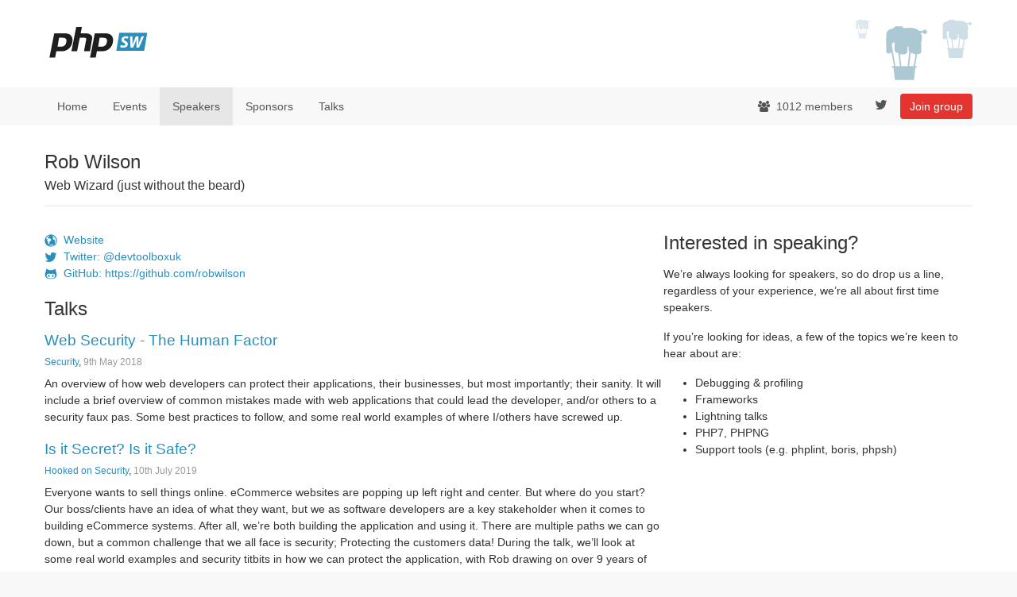

--- FILE ---
content_type: text/html; charset=UTF-8
request_url: https://phpsw.uk/speakers/rob-wilson
body_size: 8200
content:
<!DOCTYPE html>
<html lang="en">
    <head>
        <meta charset="UTF-8">
        <title>Rob Wilson &middot; PHPSW &middot; South West UK PHP user group</title>
        <link rel="stylesheet" href="/resources/css/site.css">
        <meta name="viewport" content="width=device-width, initial-scale=1">
    </head>
    <body class="bg-grey-lightest text-grey-darker font-sans">
        <div class="bg-white">
    <div class="container mx-auto px-4">
        <div class="header flex items-center py-2">
            <div class="w-1/4 md:w-1/6">
                <a href="/" class="block">
                    <svg class="h-16 fill-current" xmlns="http://www.w3.org/2000/svg" preserveAspectRatio="xMidYMid meet" viewBox="0 0 436 212"><path class="text-grey-darkest" d="M86.574997 69.474998l-46.018997 0l-19.9 100.743996l23.630999 0l4.975002 -26.118988l22.388 0c21.143997 1.2 44.8 -16.2 44.8 -46.019005c0.000999 -17.4 -9.9 -27.4 -29.8 -28.606003zm-17.412994 55.968002l-14.925003 0l6.219002 -37.312004l16.168999 0c8.706001 0 14.9 3.7 14.9 11.194c-1.243004 21.1 -11.2 24.9 -22.4 26.118004z M111.962997 144.100006l19.899002 -100.742996l23.632004 0l-4.975998 26.119003l22.388 0c19.899994 1.2 27.4 11.2 24.9 23.630997l-8.706009 50.992996l-24.875 0l8.706009 -46.018997c1.243988 -6.2 1.2 -9.9 -7.5 -9.949997l-18.655991 0l-11.193008 55.968994l-23.630997 0z M255.237 69.474998l-46.018997 0l-19.900009 100.743996l23.632004 0l4.975006 -26.118988l22.388 0c21.143997 1.2 44.8 -16.2 44.8 -46.019005c0 -17.4 -10 -27.4 -29.9 -28.606003zm-17.412003 55.968002l-14.925003 0l6.218994 -37.312004l16.167999 0c8.707001 0 14.9 3.7 14.9 11.194c-1.243988 21.1 -11.2 24.9 -22.4 26.118004z"></path><g><path class="text-blue" d="M414.498169 142.375l-115.998169 0l12.5 -75l116 0"></path><path d="M317.558777 118.025002c2.764008 1.7 6.6 3 11 2.971001c3.800018 0 7.3 -1.8 7.3 -5.389c0 -2.7 -2 -4.4 -6.3 -6.633003c-4.904999 -2.6 -9.6 -6.4 -9.6 -12.367996c0 -9.4 8.2 -15.1 18.3 -15.131004c5.597015 0 8.9 1.2 10.9 2.279999l-3.108002 8.291c-1.520996 -0.8 -4.8 -2.1 -8.6 -2.003998c-4.629028 0 -7 2.3 -7 4.836998c0 2.8 2.8 4.4 6.8 6.633003c5.665009 3 9.2 6.8 9.2 12.366997c0 10.4 -8.6 15.7 -18.9 15.684006c-6.425995 -0.1 -11.1 -1.7 -13.3 -3.316002l3.317993 -8.222z M357.56076 128.804001l-1.79599 -46.568001l10.087006 0l0 20.727997c0 5.7 -0.1 10.9 -0.3 15.131004l0.138 0c1.65802 -4.6 3.3 -9.3 5.5 -14.993004l8.360016 -20.865997l10.916992 0l-0.139008 20.795998c-0.069 5.6 -0.2 10.2 -0.5 14.786003l0.138 0c1.589996 -4.8 3.3 -9.8 5.2 -14.854004l8.015991 -20.727997l10.502014 0l-20.520996 46.568001l-10.848999 0l-0.276001 -19.069c-0.069 -5.5 0.1 -10.2 0.3 -15.476997l-0.139008 0c-1.65799 5 -3.3 10 -5.6 15.683998l-8.015991 18.862l-11.054016 0z" fill="#fff"></path></g></svg>
                </a>
            </div>

            <div class="flex flex-auto flex-row-reverse mt-4">
    <svg class="fill-current balloon balloon-medium balloon--down text-teal-lighter" xmlns="http://www.w3.org/2000/svg" viewBox="0 0 1015 1268" preserveAspectRatio="xMidYMid meet"><path d="M289.5 18.6 c-19 4.2 -32.6 13.1 -62.9 41.2l-13 11.9 -7 1.3c-12.4 2.2 -33.7 7.7 -46.1 12 -24.2 8.4 -43.3 19.2 -57.9 33.1 -21.6 20.4 -32.9 44.6 -38 81.7 -3.3 23.7 -3.7 48.5 -3.4 229.2l0.3 178.5 2.3 5.8c3.4 8.4 11.7 16.9 20.6 21.1 10.2 4.9 19.7 6.7 34.6 6.7 22.2 -0 37.1 -5 47.3 -16 6.9 -7.5 9.7 -14.4 10.6 -26.6 0.8 -10.3 0.6 -10.7 5.1 13.7 1.6 9.3 4.4 24.2 6 33.3 1.7 9.1 4.4 23.9 6 33 1.7 9.1 4.4 23.9 6 33 1.7 9.1 4.3 23.8 6 32.7 8.9 48.5 33 182.2 33 182.9 0 0.5 -8.2 0.9 -18.2 0.9 -20.4 -0 -22 0.4 -27.2 7.3 -2.3 2.9 -2.6 4.3 -2.6 10.8 0 8 1.2 10.9 6.2 14.9 5.1 3.9 9.3 5 19.7 5l10 -0 0.5 3.2c0.7 4.2 3 23.4 5.6 45.8 1 9.6 3.3 29 4.9 43 8.1 68.3 11.3 95.6 12.6 108 0.9 7.4 2.2 18.7 3 25 0.8 6.3 2.4 19.8 3.5 30 1.1 10.2 2.2 19.5 2.5 20.8l0.5 2.2 216.6 -0c172.3 -0 216.5 -0.3 216.8 -1.3 0.5 -1.8 4.5 -34.9 6.2 -51.2 0.8 -7.7 2.1 -18.7 2.9 -24.5 0.8 -5.8 2.2 -17 3 -25 0.8 -8 2.2 -19.5 3 -25.5 0.8 -6.1 2.1 -17.3 3 -25 0.8 -7.7 2.4 -21.2 3.5 -30 3.4 -27.6 11 -92.6 11 -94.5 0 -0.6 3.4 -1 9 -1 10.2 -0 13.3 -1.1 19.3 -6.8l3.7 -3.6 0 -9.1c0 -9 0 -9.1 -3.2 -12.1 -6.5 -6 -7.8 -6.4 -20.3 -6.4l-11.5 -0 0 -2.7c0 -1.5 1.4 -10.8 3 -20.7 5.3 -31.5 8.8 -52.5 12 -72.1 1.7 -10.5 4.2 -25.5 5.5 -33.5 1.3 -8 4 -24.4 6 -36.5 2 -12.1 4.7 -28.5 6 -36.5 6.4 -38.1 7.7 -46.2 9.1 -55.5 0.8 -5.5 1.6 -10.5 1.8 -11.1 0.2 -0.6 4.4 -1.4 9.6 -1.7 25.4 -1.8 51 -10.6 65.2 -22.4 10.3 -8.5 16.6 -18.4 19.9 -31 1.8 -7.3 1.9 -12.1 1.9 -125.9l0 -118.2 3.4 -8.8c3.7 -9.6 6.6 -20.4 8.8 -32.4 1.7 -9.8 1.7 -51.2 0 -63.5 -4 -28.5 -11.3 -53 -22.2 -75.4l-6.9 -14.1 22.7 -0 22.8 -0 4.9 5.1c11 11.2 31.5 22.7 44.7 25 8.1 1.3 18.3 0.2 24.1 -2.7 4.1 -2.1 9.5 -7.1 11.4 -10.7 1.4 -2.7 2 -12.7 0.9 -14.5 -0.2 -0.4 2.4 -2.1 5.9 -3.6 7.9 -3.4 15 -10.6 16.1 -16.1 1.9 -10.1 -7.1 -20 -22.3 -24.5 -4 -1.2 -4.3 -1.6 -4.3 -4.9 0 -8.9 -5.1 -16.5 -13.6 -20.2 -8.8 -3.9 -22.3 -3.4 -33.1 1.2 -7.4 3.2 -18.2 10.9 -26.7 19.1l-7.9 7.8 -37.4 -0 -37.4 -0 -8.7 -7.8c-17.6 -15.7 -30.5 -24.4 -51.7 -34.8 -16.4 -8 -32.7 -13.9 -50.5 -18.4 -27.3 -6.9 -44.8 -9 -81 -9.7 -28 -0.6 -151.9 1.2 -160.5 2.3 -4.1 0.5 -4.1 0.5 -10.4 -7.6 -10.9 -13.8 -25.2 -23.8 -41.6 -29 -5.2 -1.7 -10.3 -2.4 -20 -2.7 -15.2 -0.6 -22.8 0.7 -36.4 6.2l-9 3.6 -6.8 -3.5c-11.5 -5.7 -19.5 -7.8 -32.3 -8.2 -8 -0.3 -13.6 0.1 -18.5 1.2zm-37.8 369.4l2.2 -0 0.4 91.7c0.3 101.2 0 96.1 6.7 109.2 10 19.9 32 33.5 63.6 39.3 5.8 1 6.8 1.6 10 5.5 1.9 2.3 3.7 5.8 4 7.5 0.2 1.8 1.8 13.6 3.4 26.3 1.7 12.6 4.4 33 6 45.2 1.7 12.3 4.3 32.3 5.9 44.5 1.7 12.3 4.1 30.8 5.5 41.3 1.5 10.4 3.2 24.2 4 30.5 0.8 6.3 3.7 28.4 6.5 49 2.8 20.6 5.3 40.3 5.7 43.8l0.7 6.2 -52.6 -0c-41.8 -0 -52.6 -0.3 -53 -1.3 -0.3 -0.7 -1.2 -6 -2.2 -11.7 -0.9 -5.8 -2.7 -16.4 -4 -23.5 -1.3 -7.2 -2.6 -15 -3 -17.5 -0.3 -2.5 -1.9 -11.9 -3.5 -21 -1.6 -9.1 -4.3 -24.8 -6 -35 -1.7 -10.2 -4.2 -24.8 -5.6 -32.5 -1.3 -7.7 -3 -17.8 -3.8 -22.5 -1.7 -10.3 -4.7 -27.7 -8.7 -51 -1.6 -9.6 -4.1 -24.3 -5.5 -32.5 -1.4 -8.3 -3.8 -22.4 -5.4 -31.5 -5.2 -30.2 -9 -52.4 -10.5 -61.5 -0.8 -5 -3.1 -18.2 -5.1 -29.5 -2 -11.3 -3.7 -22.5 -3.9 -25 -0.6 -8.5 -11.6 -67.5 -13.2 -70.8 -1.5 -2.9 -1.5 -4.5 -0.5 -13.3 3.7 -31.4 14.5 -49.9 33.5 -57.1 5.6 -2.1 17.5 -3.8 22.7 -3.2 1.9 0.2 4.5 0.4 5.7 0.4zm309.3 98c5.2 0.5 10 1 10.7 1 0.9 -0 1.3 11.1 1.6 43.7 0.4 46.4 0.5 47.2 5.5 58.7 1.2 2.6 3.8 7.1 5.9 9.9l3.7 5 -1.7 15.1c-1 8.3 -3.1 26.3 -4.7 40.1 -1.6 13.7 -4.3 36.6 -6 50.7 -11.3 96 -14.4 122.4 -18.1 154.3 -1.7 14.3 -4.1 34.3 -5.2 44.5l-2.2 18.5 -71.7 0.3c-39.5 0.1 -71.8 -0 -71.8 -0.3 0 -0.2 -0.6 -5.3 -1.4 -11.2 -0.8 -5.9 -1.8 -13.7 -2.1 -17.3 -0.4 -3.6 -1.9 -17.1 -3.5 -30 -1.6 -12.9 -4.3 -35.7 -6 -50.5 -1.7 -14.9 -4.2 -35.6 -5.5 -46 -1.3 -10.5 -2.7 -22.2 -3 -26 -0.4 -3.9 -1.7 -15.1 -3 -25 -1.3 -9.9 -2.6 -21.4 -3 -25.5 -0.4 -4.1 -1.5 -13.8 -2.6 -21.4 -2.6 -19.2 -2.9 -17.7 3.4 -16 14.6 3.8 25.9 4.9 52.2 4.9 22.4 -0 27.7 -0.4 38.4 -2.3 24.9 -4.5 43 -12.4 55.1 -24.2 7.3 -7.1 11 -12.7 14.9 -22.9l2.6 -6.6 0.3 -61.8 0.3 -61.9 3.7 0.6c2 0.4 8 1.1 13.2 1.6zm69.3 141.5c2.9 0.8 10.2 2.3 16.4 3.4 9.9 1.7 11.7 2.3 15.5 5.4 13 10.6 36.7 18.7 62.2 21.3 7.6 0.8 7.3 0.1 5.1 12.5 -1.5 8.8 -6.9 40.6 -15.5 91.4 -10.1 59.4 -15 88.6 -21.5 126.7 -3.6 21.2 -6.5 38.9 -6.5 39.2 0 0.3 -23 0.6 -51.1 0.6 -48.1 -0 -51 -0.1 -50.5 -1.8 0.3 -0.9 1 -6.4 1.6 -12.2 0.7 -5.8 2.2 -18.8 3.5 -29 1.3 -10.2 2.7 -21.2 3 -24.5 0.6 -5.7 3.3 -27.7 9 -73 4.6 -36.3 7.5 -60.8 9.5 -78 1.1 -9.4 2.6 -21.7 3.4 -27.5 0.8 -5.8 1.8 -13.4 2.1 -17 0.8 -8.2 4.4 -34.7 5.1 -37.8 0.3 -1.6 1 -2.2 2 -1.8 0.8 0.3 3.8 1.2 6.7 2.1z"></path></svg>
    <svg class="fill-current balloon balloon-large balloon--up text-teal-light mt-2 z-20" xmlns="http://www.w3.org/2000/svg" viewBox="0 0 1015 1268" preserveAspectRatio="xMidYMid meet"><path d="M289.5 18.6 c-19 4.2 -32.6 13.1 -62.9 41.2l-13 11.9 -7 1.3c-12.4 2.2 -33.7 7.7 -46.1 12 -24.2 8.4 -43.3 19.2 -57.9 33.1 -21.6 20.4 -32.9 44.6 -38 81.7 -3.3 23.7 -3.7 48.5 -3.4 229.2l0.3 178.5 2.3 5.8c3.4 8.4 11.7 16.9 20.6 21.1 10.2 4.9 19.7 6.7 34.6 6.7 22.2 -0 37.1 -5 47.3 -16 6.9 -7.5 9.7 -14.4 10.6 -26.6 0.8 -10.3 0.6 -10.7 5.1 13.7 1.6 9.3 4.4 24.2 6 33.3 1.7 9.1 4.4 23.9 6 33 1.7 9.1 4.4 23.9 6 33 1.7 9.1 4.3 23.8 6 32.7 8.9 48.5 33 182.2 33 182.9 0 0.5 -8.2 0.9 -18.2 0.9 -20.4 -0 -22 0.4 -27.2 7.3 -2.3 2.9 -2.6 4.3 -2.6 10.8 0 8 1.2 10.9 6.2 14.9 5.1 3.9 9.3 5 19.7 5l10 -0 0.5 3.2c0.7 4.2 3 23.4 5.6 45.8 1 9.6 3.3 29 4.9 43 8.1 68.3 11.3 95.6 12.6 108 0.9 7.4 2.2 18.7 3 25 0.8 6.3 2.4 19.8 3.5 30 1.1 10.2 2.2 19.5 2.5 20.8l0.5 2.2 216.6 -0c172.3 -0 216.5 -0.3 216.8 -1.3 0.5 -1.8 4.5 -34.9 6.2 -51.2 0.8 -7.7 2.1 -18.7 2.9 -24.5 0.8 -5.8 2.2 -17 3 -25 0.8 -8 2.2 -19.5 3 -25.5 0.8 -6.1 2.1 -17.3 3 -25 0.8 -7.7 2.4 -21.2 3.5 -30 3.4 -27.6 11 -92.6 11 -94.5 0 -0.6 3.4 -1 9 -1 10.2 -0 13.3 -1.1 19.3 -6.8l3.7 -3.6 0 -9.1c0 -9 0 -9.1 -3.2 -12.1 -6.5 -6 -7.8 -6.4 -20.3 -6.4l-11.5 -0 0 -2.7c0 -1.5 1.4 -10.8 3 -20.7 5.3 -31.5 8.8 -52.5 12 -72.1 1.7 -10.5 4.2 -25.5 5.5 -33.5 1.3 -8 4 -24.4 6 -36.5 2 -12.1 4.7 -28.5 6 -36.5 6.4 -38.1 7.7 -46.2 9.1 -55.5 0.8 -5.5 1.6 -10.5 1.8 -11.1 0.2 -0.6 4.4 -1.4 9.6 -1.7 25.4 -1.8 51 -10.6 65.2 -22.4 10.3 -8.5 16.6 -18.4 19.9 -31 1.8 -7.3 1.9 -12.1 1.9 -125.9l0 -118.2 3.4 -8.8c3.7 -9.6 6.6 -20.4 8.8 -32.4 1.7 -9.8 1.7 -51.2 0 -63.5 -4 -28.5 -11.3 -53 -22.2 -75.4l-6.9 -14.1 22.7 -0 22.8 -0 4.9 5.1c11 11.2 31.5 22.7 44.7 25 8.1 1.3 18.3 0.2 24.1 -2.7 4.1 -2.1 9.5 -7.1 11.4 -10.7 1.4 -2.7 2 -12.7 0.9 -14.5 -0.2 -0.4 2.4 -2.1 5.9 -3.6 7.9 -3.4 15 -10.6 16.1 -16.1 1.9 -10.1 -7.1 -20 -22.3 -24.5 -4 -1.2 -4.3 -1.6 -4.3 -4.9 0 -8.9 -5.1 -16.5 -13.6 -20.2 -8.8 -3.9 -22.3 -3.4 -33.1 1.2 -7.4 3.2 -18.2 10.9 -26.7 19.1l-7.9 7.8 -37.4 -0 -37.4 -0 -8.7 -7.8c-17.6 -15.7 -30.5 -24.4 -51.7 -34.8 -16.4 -8 -32.7 -13.9 -50.5 -18.4 -27.3 -6.9 -44.8 -9 -81 -9.7 -28 -0.6 -151.9 1.2 -160.5 2.3 -4.1 0.5 -4.1 0.5 -10.4 -7.6 -10.9 -13.8 -25.2 -23.8 -41.6 -29 -5.2 -1.7 -10.3 -2.4 -20 -2.7 -15.2 -0.6 -22.8 0.7 -36.4 6.2l-9 3.6 -6.8 -3.5c-11.5 -5.7 -19.5 -7.8 -32.3 -8.2 -8 -0.3 -13.6 0.1 -18.5 1.2zm-37.8 369.4l2.2 -0 0.4 91.7c0.3 101.2 0 96.1 6.7 109.2 10 19.9 32 33.5 63.6 39.3 5.8 1 6.8 1.6 10 5.5 1.9 2.3 3.7 5.8 4 7.5 0.2 1.8 1.8 13.6 3.4 26.3 1.7 12.6 4.4 33 6 45.2 1.7 12.3 4.3 32.3 5.9 44.5 1.7 12.3 4.1 30.8 5.5 41.3 1.5 10.4 3.2 24.2 4 30.5 0.8 6.3 3.7 28.4 6.5 49 2.8 20.6 5.3 40.3 5.7 43.8l0.7 6.2 -52.6 -0c-41.8 -0 -52.6 -0.3 -53 -1.3 -0.3 -0.7 -1.2 -6 -2.2 -11.7 -0.9 -5.8 -2.7 -16.4 -4 -23.5 -1.3 -7.2 -2.6 -15 -3 -17.5 -0.3 -2.5 -1.9 -11.9 -3.5 -21 -1.6 -9.1 -4.3 -24.8 -6 -35 -1.7 -10.2 -4.2 -24.8 -5.6 -32.5 -1.3 -7.7 -3 -17.8 -3.8 -22.5 -1.7 -10.3 -4.7 -27.7 -8.7 -51 -1.6 -9.6 -4.1 -24.3 -5.5 -32.5 -1.4 -8.3 -3.8 -22.4 -5.4 -31.5 -5.2 -30.2 -9 -52.4 -10.5 -61.5 -0.8 -5 -3.1 -18.2 -5.1 -29.5 -2 -11.3 -3.7 -22.5 -3.9 -25 -0.6 -8.5 -11.6 -67.5 -13.2 -70.8 -1.5 -2.9 -1.5 -4.5 -0.5 -13.3 3.7 -31.4 14.5 -49.9 33.5 -57.1 5.6 -2.1 17.5 -3.8 22.7 -3.2 1.9 0.2 4.5 0.4 5.7 0.4zm309.3 98c5.2 0.5 10 1 10.7 1 0.9 -0 1.3 11.1 1.6 43.7 0.4 46.4 0.5 47.2 5.5 58.7 1.2 2.6 3.8 7.1 5.9 9.9l3.7 5 -1.7 15.1c-1 8.3 -3.1 26.3 -4.7 40.1 -1.6 13.7 -4.3 36.6 -6 50.7 -11.3 96 -14.4 122.4 -18.1 154.3 -1.7 14.3 -4.1 34.3 -5.2 44.5l-2.2 18.5 -71.7 0.3c-39.5 0.1 -71.8 -0 -71.8 -0.3 0 -0.2 -0.6 -5.3 -1.4 -11.2 -0.8 -5.9 -1.8 -13.7 -2.1 -17.3 -0.4 -3.6 -1.9 -17.1 -3.5 -30 -1.6 -12.9 -4.3 -35.7 -6 -50.5 -1.7 -14.9 -4.2 -35.6 -5.5 -46 -1.3 -10.5 -2.7 -22.2 -3 -26 -0.4 -3.9 -1.7 -15.1 -3 -25 -1.3 -9.9 -2.6 -21.4 -3 -25.5 -0.4 -4.1 -1.5 -13.8 -2.6 -21.4 -2.6 -19.2 -2.9 -17.7 3.4 -16 14.6 3.8 25.9 4.9 52.2 4.9 22.4 -0 27.7 -0.4 38.4 -2.3 24.9 -4.5 43 -12.4 55.1 -24.2 7.3 -7.1 11 -12.7 14.9 -22.9l2.6 -6.6 0.3 -61.8 0.3 -61.9 3.7 0.6c2 0.4 8 1.1 13.2 1.6zm69.3 141.5c2.9 0.8 10.2 2.3 16.4 3.4 9.9 1.7 11.7 2.3 15.5 5.4 13 10.6 36.7 18.7 62.2 21.3 7.6 0.8 7.3 0.1 5.1 12.5 -1.5 8.8 -6.9 40.6 -15.5 91.4 -10.1 59.4 -15 88.6 -21.5 126.7 -3.6 21.2 -6.5 38.9 -6.5 39.2 0 0.3 -23 0.6 -51.1 0.6 -48.1 -0 -51 -0.1 -50.5 -1.8 0.3 -0.9 1 -6.4 1.6 -12.2 0.7 -5.8 2.2 -18.8 3.5 -29 1.3 -10.2 2.7 -21.2 3 -24.5 0.6 -5.7 3.3 -27.7 9 -73 4.6 -36.3 7.5 -60.8 9.5 -78 1.1 -9.4 2.6 -21.7 3.4 -27.5 0.8 -5.8 1.8 -13.4 2.1 -17 0.8 -8.2 4.4 -34.7 5.1 -37.8 0.3 -1.6 1 -2.2 2 -1.8 0.8 0.3 3.8 1.2 6.7 2.1z"></path></svg>
    <svg class="fill-current balloon balloon-small balloon--down text-teal-lightest" xmlns="http://www.w3.org/2000/svg" viewBox="0 0 1015 1268" preserveAspectRatio="xMidYMid meet"><path d="M289.5 18.6 c-19 4.2 -32.6 13.1 -62.9 41.2l-13 11.9 -7 1.3c-12.4 2.2 -33.7 7.7 -46.1 12 -24.2 8.4 -43.3 19.2 -57.9 33.1 -21.6 20.4 -32.9 44.6 -38 81.7 -3.3 23.7 -3.7 48.5 -3.4 229.2l0.3 178.5 2.3 5.8c3.4 8.4 11.7 16.9 20.6 21.1 10.2 4.9 19.7 6.7 34.6 6.7 22.2 -0 37.1 -5 47.3 -16 6.9 -7.5 9.7 -14.4 10.6 -26.6 0.8 -10.3 0.6 -10.7 5.1 13.7 1.6 9.3 4.4 24.2 6 33.3 1.7 9.1 4.4 23.9 6 33 1.7 9.1 4.4 23.9 6 33 1.7 9.1 4.3 23.8 6 32.7 8.9 48.5 33 182.2 33 182.9 0 0.5 -8.2 0.9 -18.2 0.9 -20.4 -0 -22 0.4 -27.2 7.3 -2.3 2.9 -2.6 4.3 -2.6 10.8 0 8 1.2 10.9 6.2 14.9 5.1 3.9 9.3 5 19.7 5l10 -0 0.5 3.2c0.7 4.2 3 23.4 5.6 45.8 1 9.6 3.3 29 4.9 43 8.1 68.3 11.3 95.6 12.6 108 0.9 7.4 2.2 18.7 3 25 0.8 6.3 2.4 19.8 3.5 30 1.1 10.2 2.2 19.5 2.5 20.8l0.5 2.2 216.6 -0c172.3 -0 216.5 -0.3 216.8 -1.3 0.5 -1.8 4.5 -34.9 6.2 -51.2 0.8 -7.7 2.1 -18.7 2.9 -24.5 0.8 -5.8 2.2 -17 3 -25 0.8 -8 2.2 -19.5 3 -25.5 0.8 -6.1 2.1 -17.3 3 -25 0.8 -7.7 2.4 -21.2 3.5 -30 3.4 -27.6 11 -92.6 11 -94.5 0 -0.6 3.4 -1 9 -1 10.2 -0 13.3 -1.1 19.3 -6.8l3.7 -3.6 0 -9.1c0 -9 0 -9.1 -3.2 -12.1 -6.5 -6 -7.8 -6.4 -20.3 -6.4l-11.5 -0 0 -2.7c0 -1.5 1.4 -10.8 3 -20.7 5.3 -31.5 8.8 -52.5 12 -72.1 1.7 -10.5 4.2 -25.5 5.5 -33.5 1.3 -8 4 -24.4 6 -36.5 2 -12.1 4.7 -28.5 6 -36.5 6.4 -38.1 7.7 -46.2 9.1 -55.5 0.8 -5.5 1.6 -10.5 1.8 -11.1 0.2 -0.6 4.4 -1.4 9.6 -1.7 25.4 -1.8 51 -10.6 65.2 -22.4 10.3 -8.5 16.6 -18.4 19.9 -31 1.8 -7.3 1.9 -12.1 1.9 -125.9l0 -118.2 3.4 -8.8c3.7 -9.6 6.6 -20.4 8.8 -32.4 1.7 -9.8 1.7 -51.2 0 -63.5 -4 -28.5 -11.3 -53 -22.2 -75.4l-6.9 -14.1 22.7 -0 22.8 -0 4.9 5.1c11 11.2 31.5 22.7 44.7 25 8.1 1.3 18.3 0.2 24.1 -2.7 4.1 -2.1 9.5 -7.1 11.4 -10.7 1.4 -2.7 2 -12.7 0.9 -14.5 -0.2 -0.4 2.4 -2.1 5.9 -3.6 7.9 -3.4 15 -10.6 16.1 -16.1 1.9 -10.1 -7.1 -20 -22.3 -24.5 -4 -1.2 -4.3 -1.6 -4.3 -4.9 0 -8.9 -5.1 -16.5 -13.6 -20.2 -8.8 -3.9 -22.3 -3.4 -33.1 1.2 -7.4 3.2 -18.2 10.9 -26.7 19.1l-7.9 7.8 -37.4 -0 -37.4 -0 -8.7 -7.8c-17.6 -15.7 -30.5 -24.4 -51.7 -34.8 -16.4 -8 -32.7 -13.9 -50.5 -18.4 -27.3 -6.9 -44.8 -9 -81 -9.7 -28 -0.6 -151.9 1.2 -160.5 2.3 -4.1 0.5 -4.1 0.5 -10.4 -7.6 -10.9 -13.8 -25.2 -23.8 -41.6 -29 -5.2 -1.7 -10.3 -2.4 -20 -2.7 -15.2 -0.6 -22.8 0.7 -36.4 6.2l-9 3.6 -6.8 -3.5c-11.5 -5.7 -19.5 -7.8 -32.3 -8.2 -8 -0.3 -13.6 0.1 -18.5 1.2zm-37.8 369.4l2.2 -0 0.4 91.7c0.3 101.2 0 96.1 6.7 109.2 10 19.9 32 33.5 63.6 39.3 5.8 1 6.8 1.6 10 5.5 1.9 2.3 3.7 5.8 4 7.5 0.2 1.8 1.8 13.6 3.4 26.3 1.7 12.6 4.4 33 6 45.2 1.7 12.3 4.3 32.3 5.9 44.5 1.7 12.3 4.1 30.8 5.5 41.3 1.5 10.4 3.2 24.2 4 30.5 0.8 6.3 3.7 28.4 6.5 49 2.8 20.6 5.3 40.3 5.7 43.8l0.7 6.2 -52.6 -0c-41.8 -0 -52.6 -0.3 -53 -1.3 -0.3 -0.7 -1.2 -6 -2.2 -11.7 -0.9 -5.8 -2.7 -16.4 -4 -23.5 -1.3 -7.2 -2.6 -15 -3 -17.5 -0.3 -2.5 -1.9 -11.9 -3.5 -21 -1.6 -9.1 -4.3 -24.8 -6 -35 -1.7 -10.2 -4.2 -24.8 -5.6 -32.5 -1.3 -7.7 -3 -17.8 -3.8 -22.5 -1.7 -10.3 -4.7 -27.7 -8.7 -51 -1.6 -9.6 -4.1 -24.3 -5.5 -32.5 -1.4 -8.3 -3.8 -22.4 -5.4 -31.5 -5.2 -30.2 -9 -52.4 -10.5 -61.5 -0.8 -5 -3.1 -18.2 -5.1 -29.5 -2 -11.3 -3.7 -22.5 -3.9 -25 -0.6 -8.5 -11.6 -67.5 -13.2 -70.8 -1.5 -2.9 -1.5 -4.5 -0.5 -13.3 3.7 -31.4 14.5 -49.9 33.5 -57.1 5.6 -2.1 17.5 -3.8 22.7 -3.2 1.9 0.2 4.5 0.4 5.7 0.4zm309.3 98c5.2 0.5 10 1 10.7 1 0.9 -0 1.3 11.1 1.6 43.7 0.4 46.4 0.5 47.2 5.5 58.7 1.2 2.6 3.8 7.1 5.9 9.9l3.7 5 -1.7 15.1c-1 8.3 -3.1 26.3 -4.7 40.1 -1.6 13.7 -4.3 36.6 -6 50.7 -11.3 96 -14.4 122.4 -18.1 154.3 -1.7 14.3 -4.1 34.3 -5.2 44.5l-2.2 18.5 -71.7 0.3c-39.5 0.1 -71.8 -0 -71.8 -0.3 0 -0.2 -0.6 -5.3 -1.4 -11.2 -0.8 -5.9 -1.8 -13.7 -2.1 -17.3 -0.4 -3.6 -1.9 -17.1 -3.5 -30 -1.6 -12.9 -4.3 -35.7 -6 -50.5 -1.7 -14.9 -4.2 -35.6 -5.5 -46 -1.3 -10.5 -2.7 -22.2 -3 -26 -0.4 -3.9 -1.7 -15.1 -3 -25 -1.3 -9.9 -2.6 -21.4 -3 -25.5 -0.4 -4.1 -1.5 -13.8 -2.6 -21.4 -2.6 -19.2 -2.9 -17.7 3.4 -16 14.6 3.8 25.9 4.9 52.2 4.9 22.4 -0 27.7 -0.4 38.4 -2.3 24.9 -4.5 43 -12.4 55.1 -24.2 7.3 -7.1 11 -12.7 14.9 -22.9l2.6 -6.6 0.3 -61.8 0.3 -61.9 3.7 0.6c2 0.4 8 1.1 13.2 1.6zm69.3 141.5c2.9 0.8 10.2 2.3 16.4 3.4 9.9 1.7 11.7 2.3 15.5 5.4 13 10.6 36.7 18.7 62.2 21.3 7.6 0.8 7.3 0.1 5.1 12.5 -1.5 8.8 -6.9 40.6 -15.5 91.4 -10.1 59.4 -15 88.6 -21.5 126.7 -3.6 21.2 -6.5 38.9 -6.5 39.2 0 0.3 -23 0.6 -51.1 0.6 -48.1 -0 -51 -0.1 -50.5 -1.8 0.3 -0.9 1 -6.4 1.6 -12.2 0.7 -5.8 2.2 -18.8 3.5 -29 1.3 -10.2 2.7 -21.2 3 -24.5 0.6 -5.7 3.3 -27.7 9 -73 4.6 -36.3 7.5 -60.8 9.5 -78 1.1 -9.4 2.6 -21.7 3.4 -27.5 0.8 -5.8 1.8 -13.4 2.1 -17 0.8 -8.2 4.4 -34.7 5.1 -37.8 0.3 -1.6 1 -2.2 2 -1.8 0.8 0.3 3.8 1.2 6.7 2.1z"></path></svg>
</div>

            <button type="submit" class="nav-toggle absolute pin-r mr-4 sm:hidden">
                <svg class="h-12 w-12 fill-current text-grey-darkest" xmlns="http://www.w3.org/2000/svg" viewBox="0 0 20 20"><path d="M16.4 9H3.6c-.552 0-.6.447-.6 1 0 .553.048 1 .6 1h12.8c.552 0 .6-.447.6-1 0-.553-.048-1-.6-1zm0 4H3.6c-.552 0-.6.447-.6 1 0 .553.048 1 .6 1h12.8c.552 0 .6-.447.6-1 0-.553-.048-1-.6-1zM3.6 7h12.8c.552 0 .6-.447.6-1 0-.553-.048-1-.6-1H3.6c-.552 0-.6.447-.6 1 0 .553.048 1 .6 1z"/></svg>
            </button>
        </div>
    </div>
</div>

<div class="bg-grey-lightest">
    <div class="container mx-auto sm:px-4">
        <div class="nav bg-grey-lightest hidden sm:flex absolute sm:relative z-20 w-full sm:w-auto border border-grey-lighter sm:border-none">
            <div class="flex-auto">
                <a class="nav-item block sm:float-left py-3 px-4 text-sm text-grey hover:text-grey-darkest sm:py-4 " href="https://phpsw.uk/">Home</a>
                <a class="nav-item block sm:float-left py-3 px-4 text-sm text-grey hover:text-grey-darkest sm:py-4 " href="https://phpsw.uk/events">Events</a>
                <a class="nav-item block sm:float-left py-3 px-4 text-sm text-grey hover:text-grey-darkest sm:py-4 bg-grey-lighter" href="https://phpsw.uk/speakers">Speakers</a>
                <a class="nav-item block sm:float-left py-3 px-4 text-sm text-grey hover:text-grey-darkest sm:py-4 " href="https://phpsw.uk/sponsors">Sponsors</a>
                <a class="nav-item block sm:float-left py-3 px-4 text-sm text-grey hover:text-grey-darkest sm:py-4 " href="https://phpsw.uk/talks">Talks</a>
            </div>

            <div class="sm:flex items-center">
                <div>
                    <a href="https://www.meetup.com/php-sw/members"
                       class="text-sm text-grey hover:text-grey-darkest py-3 px-3 hidden lg:block transition">
                        <i class="fa fa-group mr-1"></i>
                        1012 members
                    </a>
                </div>

                <div>
                    <a href="https://twitter.com/phpsw" class="text-grey hover:text-grey-darkest px-4 py-3 block sm:ml-4 sm:px-0 transition">
                        <svg class="fill-current w-4 h-4" xmlns="http://www.w3.org/2000/svg" viewBox="0 0 20 20"><path d="M17.316 6.246c.008.162.011.326.011.488 0 4.99-3.797 10.742-10.74 10.742-2.133 0-4.116-.625-5.787-1.697a7.577 7.577 0 0 0 5.588-1.562 3.779 3.779 0 0 1-3.526-2.621 3.858 3.858 0 0 0 1.705-.065 3.779 3.779 0 0 1-3.028-3.703v-.047a3.766 3.766 0 0 0 1.71.473 3.775 3.775 0 0 1-1.168-5.041 10.716 10.716 0 0 0 7.781 3.945 3.813 3.813 0 0 1-.097-.861 3.773 3.773 0 0 1 3.774-3.773 3.77 3.77 0 0 1 2.756 1.191 7.602 7.602 0 0 0 2.397-.916 3.789 3.789 0 0 1-1.66 2.088 7.55 7.55 0 0 0 2.168-.594 7.623 7.623 0 0 1-1.884 1.953z"/></svg>
                    </a>
                </div>

                <div class="block py-2 ml-4">
                    <a href="https://www.meetup.com/php-sw" class="button bg-red hover:bg-red-dark">Join group</a>
                </div>
            </div>
        </div>
    </div>
</div>

        
        <div class="bg-white pt-8 pb-12">
            <div class="container mx-auto px-4">
                    <div class="title">
        <h1 class="text-2xl mb-2">Rob Wilson</h1>
        <p class="text-xl text-grey-light font-normal"><p>Web Wizard (just without the beard)</p></p>
    </div>

    <div class="md:flex">
        <div class="content mb-8 md:w-2/3 md:mb-0">
            <ul class="list-reset leading-normal mb-8">
    
            <li>
            <a class="link text-sm flex items-center" href="https://www.dev-toolbox.co.uk/">
                <svg class="fill-current w-4 mr-2" xmlns="http://www.w3.org/2000/svg" viewBox="0 0 20 20"><path d="M10 .4C4.705.4.399 4.707.399 10c0 5.293 4.306 9.6 9.601 9.6 5.293 0 9.6-4.307 9.6-9.6 0-5.293-4.307-9.6-9.6-9.6zm8.188 9.6c0 1.873-.636 3.6-1.696 4.98-.3-.234-.619-.867-.319-1.523.303-.66.382-2.188.312-2.783-.066-.594-.375-2.025-1.214-2.039-.838-.012-1.413-.289-1.911-1.283-1.033-2.068 1.939-2.465.906-3.609-.289-.322-1.783 1.322-2.002-.869-.014-.157.135-.392.336-.636 3.244 1.09 5.588 4.157 5.588 7.762zM8.875 1.893c-.196.382-.713.537-1.027.824-.684.619-.978.533-1.346 1.127-.371.594-1.567 1.449-1.567 1.879s.604.936.906.838c.302-.1 1.099-.094 1.567.07.469.166 3.914.332 2.816 3.244-.348.926-1.873.77-2.279 2.303-.061.225-.272 1.186-.285 1.5-.025.486.344 2.318-.125 2.318-.471 0-1.738-1.639-1.738-1.936 0-.297-.328-1.338-.328-2.23 0-.891-1.518-.877-1.518-2.062 0-1.068.823-1.6.638-2.113-.181-.51-1.627-.527-2.23-.59a8.213 8.213 0 0 1 6.516-5.172zM7.424 17.77c.492-.26.542-.596.988-.613.51-.023.925-.199 1.5-.326.51-.111 1.423-.629 2.226-.695.678-.055 2.015.035 2.375.689a8.159 8.159 0 0 1-7.089.945z"/></svg>
                Website
            </a>
        </li>
    
            <li>
            <a class="link text-sm flex items-center" href="https://twitter.com/devtoolboxuk">
                <svg class="fill-current w-4 mr-2" xmlns="http://www.w3.org/2000/svg" viewBox="0 0 20 20"><path d="M17.316 6.246c.008.162.011.326.011.488 0 4.99-3.797 10.742-10.74 10.742-2.133 0-4.116-.625-5.787-1.697a7.577 7.577 0 0 0 5.588-1.562 3.779 3.779 0 0 1-3.526-2.621 3.858 3.858 0 0 0 1.705-.065 3.779 3.779 0 0 1-3.028-3.703v-.047a3.766 3.766 0 0 0 1.71.473 3.775 3.775 0 0 1-1.168-5.041 10.716 10.716 0 0 0 7.781 3.945 3.813 3.813 0 0 1-.097-.861 3.773 3.773 0 0 1 3.774-3.773 3.77 3.77 0 0 1 2.756 1.191 7.602 7.602 0 0 0 2.397-.916 3.789 3.789 0 0 1-1.66 2.088 7.55 7.55 0 0 0 2.168-.594 7.623 7.623 0 0 1-1.884 1.953z"/></svg>
                Twitter: @devtoolboxuk
            </a>
        </li>
    
            <li>
            <a class="link text-sm flex items-center" href="https://github.com/https://github.com/robwilson">
                <svg class="fill-current w-4 mr-2" xmlns="http://www.w3.org/2000/svg" viewBox="0 0 20 20"><path d="M13.18 11.309c-.718 0-1.3.807-1.3 1.799 0 .994.582 1.801 1.3 1.801s1.3-.807 1.3-1.801c-.001-.992-.582-1.799-1.3-1.799zm4.526-4.683c.149-.365.155-2.439-.635-4.426 0 0-1.811.199-4.551 2.08-.575-.16-1.548-.238-2.519-.238-.973 0-1.945.078-2.52.238C4.74 2.399 2.929 2.2 2.929 2.2c-.789 1.987-.781 4.061-.634 4.426C1.367 7.634.8 8.845.8 10.497c0 7.186 5.963 7.301 7.467 7.301l1.734.002 1.732-.002c1.506 0 7.467-.115 7.467-7.301 0-1.652-.566-2.863-1.494-3.871zm-7.678 10.289h-.056c-3.771 0-6.709-.449-6.709-4.115 0-.879.31-1.693 1.047-2.369C5.537 9.304 7.615 9.9 9.972 9.9h.056c2.357 0 4.436-.596 5.664.531.735.676 1.045 1.49 1.045 2.369 0 3.666-2.937 4.115-6.709 4.115zm-3.207-5.606c-.718 0-1.3.807-1.3 1.799 0 .994.582 1.801 1.3 1.801.719 0 1.301-.807 1.301-1.801 0-.992-.582-1.799-1.301-1.799z"/></svg>
                GitHub: https://github.com/robwilson
            </a>
        </li>
    </ul>
                        <h2 class="mb-2">Talks</h2>
        <ul class="list-reset">
    
    <li class="mb-4">
        <h3 class="mb-1">
            <a href="https://phpsw.uk/talks/web-security-the-human-factor" class="link">
                Web Security - The Human Factor
            </a>
        </h3>

        <div class="text-xs mb-2">
            <a href="https://phpsw.uk/events/2018-05-security" class="link">Security</a>,
            <span class="text-grey-light">
                9th May 2018
            </span>
        </div>
 
        <p class="text-sm">An overview of how web developers can protect their applications, their businesses, but most importantly; their sanity. It will include a brief overview of common mistakes made with web applications that could lead the developer, and/or others to a security faux pas. Some best practices to follow, and some real world examples of where I/others have screwed up.</p>
    </li>

        
    <li class="mb-4">
        <h3 class="mb-1">
            <a href="https://phpsw.uk/talks/is-it-secret-is-it-safe" class="link">
                Is it Secret? Is it Safe?
            </a>
        </h3>

        <div class="text-xs mb-2">
            <a href="https://phpsw.uk/events/2019-07-hooked-on-security" class="link">Hooked on Security</a>,
            <span class="text-grey-light">
                10th July 2019
            </span>
        </div>
 
        <p class="text-sm">Everyone wants to sell things online. eCommerce websites are popping up left right and center. But where do you start?

Our boss/clients have an idea of what they want, but we as software developers are a key stakeholder when it comes to building eCommerce systems. After all, we’re both building the application and using it. There are multiple paths we can go down, but a common challenge that we all face is security; Protecting the customers data!

During the talk, we’ll look at some real world examples and security titbits in how we can protect the application, with Rob drawing on over 9 years of eCommerce experience.</p>
    </li>

            </ul>
            </div>

        <div class="md:w-1/3">
            <h2 class="mb-4">Interested in speaking?</h2>

<div class="text-sm leading-normal">
    <p class="mb-4">We’re always looking for speakers, so do drop us a line, regardless of your experience, we’re all about first time speakers.</p>
    <p class="mb-4">If you’re looking for ideas, a few of the topics we’re keen to hear about are:</p>
    
    <ul>
        <li>Debugging & profiling</li>
        <li>Frameworks</li>
        <li>Lightning talks</li>
        <li>PHP7, PHPNG</li>
        <li>Support tools (e.g. phplint, boris, phpsh)</li>
    </ul>
</div>
        </div>
    </div>
            </div>
        </div>

         <footer class="pt-4 mb-2 ms:mb-4 md:pb-8 mt-4">
    <div class="container mx-auto text-sm px-4">
        <div class="flex justify-between">
            <div class="w-full lg:w-3/4 flex flex-wrap">
                <div class="w-full md:w-1/4 mb-4 md:mb-0">
                    <svg class="h-16 fill-current" xmlns="http://www.w3.org/2000/svg" preserveAspectRatio="xMidYMid meet" viewBox="0 0 436 212"><path class="text-teal-light" d="M86.574997 69.474998l-46.018997 0l-19.9 100.743996l23.630999 0l4.975002 -26.118988l22.388 0c21.143997 1.2 44.8 -16.2 44.8 -46.019005c0.000999 -17.4 -9.9 -27.4 -29.8 -28.606003zm-17.412994 55.968002l-14.925003 0l6.219002 -37.312004l16.168999 0c8.706001 0 14.9 3.7 14.9 11.194c-1.243004 21.1 -11.2 24.9 -22.4 26.118004z M111.962997 144.100006l19.899002 -100.742996l23.632004 0l-4.975998 26.119003l22.388 0c19.899994 1.2 27.4 11.2 24.9 23.630997l-8.706009 50.992996l-24.875 0l8.706009 -46.018997c1.243988 -6.2 1.2 -9.9 -7.5 -9.949997l-18.655991 0l-11.193008 55.968994l-23.630997 0z M255.237 69.474998l-46.018997 0l-19.900009 100.743996l23.632004 0l4.975006 -26.118988l22.388 0c21.143997 1.2 44.8 -16.2 44.8 -46.019005c0 -17.4 -10 -27.4 -29.9 -28.606003zm-17.412003 55.968002l-14.925003 0l6.218994 -37.312004l16.167999 0c8.707001 0 14.9 3.7 14.9 11.194c-1.243988 21.1 -11.2 24.9 -22.4 26.118004z"></path><g><path class="text-teal-dark" d="M414.498169 142.375l-115.998169 0l12.5 -75l116 0"></path><path d="M317.558777 118.025002c2.764008 1.7 6.6 3 11 2.971001c3.800018 0 7.3 -1.8 7.3 -5.389c0 -2.7 -2 -4.4 -6.3 -6.633003c-4.904999 -2.6 -9.6 -6.4 -9.6 -12.367996c0 -9.4 8.2 -15.1 18.3 -15.131004c5.597015 0 8.9 1.2 10.9 2.279999l-3.108002 8.291c-1.520996 -0.8 -4.8 -2.1 -8.6 -2.003998c-4.629028 0 -7 2.3 -7 4.836998c0 2.8 2.8 4.4 6.8 6.633003c5.665009 3 9.2 6.8 9.2 12.366997c0 10.4 -8.6 15.7 -18.9 15.684006c-6.425995 -0.1 -11.1 -1.7 -13.3 -3.316002l3.317993 -8.222z M357.56076 128.804001l-1.79599 -46.568001l10.087006 0l0 20.727997c0 5.7 -0.1 10.9 -0.3 15.131004l0.138 0c1.65802 -4.6 3.3 -9.3 5.5 -14.993004l8.360016 -20.865997l10.916992 0l-0.139008 20.795998c-0.069 5.6 -0.2 10.2 -0.5 14.786003l0.138 0c1.589996 -4.8 3.3 -9.8 5.2 -14.854004l8.015991 -20.727997l10.502014 0l-20.520996 46.568001l-10.848999 0l-0.276001 -19.069c-0.069 -5.5 0.1 -10.2 0.3 -15.476997l-0.139008 0c-1.65799 5 -3.3 10 -5.6 15.683998l-8.015991 18.862l-11.054016 0z" fill="#fff"></path></g></svg>
                </div>

                <div class="w-1/2 md:w-1/4 mb-6 md:mb-0">
                    <h2 class="text-teal-darker text-lg mb-3">Meetup</h2>

                    <ul class="list-reset">
                        <li>
                            <a class="link text-teal-dark mb-2 flex items-center" href="/">
                                <svg class="fill-current w-4 mr-1" xmlns="http://www.w3.org/2000/svg" viewBox="0 0 20 20"><path d="M18.672 11H17v6c0 .445-.194 1-1 1h-4v-6H8v6H4c-.806 0-1-.555-1-1v-6H1.328c-.598 0-.47-.324-.06-.748L9.292 2.22c.195-.202.451-.302.708-.312.257.01.513.109.708.312l8.023 8.031c.411.425.539.749-.059.749z"/></svg>
                                Home
                            </a>
                        </li>
                        <li>
                            <a class="link text-teal-dark mb-2 flex items-center" href="https://phpsw.uk/events">
                                <svg class="fill-current w-4 mr-1" xmlns="http://www.w3.org/2000/svg" viewBox="0 0 20 20"><path d="M17 3h-1v2h-3V3H7v2H4V3H3c-1.101 0-2 .9-2 2v12c0 1.1.899 2 2 2h14c1.1 0 2-.9 2-2V5c0-1.1-.9-2-2-2zm0 14H3V9h14v8zM6.5 1h-2v3.5h2V1zm9 0h-2v3.5h2V1z"/></svg>
                                Events
                            </a>
                        </li>
                        <li>
                            <a class="link text-teal-dark mb-2 flex items-center" href="https://phpsw.uk/speakers">
                                <svg class="fill-current w-4 mr-1" xmlns="http://www.w3.org/2000/svg" viewBox="0 0 20 20"><path d="M1.228 10.891a.528.528 0 0 0-.159.69l1.296 2.244c.133.23.438.325.677.208L7 12.116V19h2v-7.854l4.071-1.973-2.62-4.54-9.223 6.258zm17.229-7.854a4.061 4.061 0 0 0-5.546-1.484c-.91.525-1.508 1.359-1.801 2.289l2.976 5.156c.951.212 1.973.11 2.885-.415a4.06 4.06 0 0 0 1.486-5.546z"/></svg>
                                Speakers
                            </a>
                        </li>
                        <li>
                            <a class="link text-teal-dark mb-1 flex items-center" href="https://phpsw.uk/sponsors">
                                <svg class="fill-current w-4 mr-1" xmlns="http://www.w3.org/2000/svg" viewBox="0 0 20 20"><path d="M9 10h2v2h9s-.149-4.459-.2-5.854C19.75 4.82 19.275 4 17.8 4h-3.208l-1.197-2.256C13.064 1.121 12.951 1 12.216 1H7.783c-.735 0-.847.121-1.179.744-.165.311-.7 1.318-1.196 2.256H2.199c-1.476 0-1.945.82-2 2.146C.145 7.473 0 12 0 12h9v-2zM7.649 2.916c.23-.432.308-.516.817-.516h3.067c.509 0 .588.084.816.516L12.924 4h-5.85l.575-1.084zM11 15H9v-2H.5s.124 1.797.199 3.322C.73 16.955.917 18 2.499 18H17.5c1.582 0 1.765-1.047 1.8-1.678.087-1.568.2-3.322.2-3.322H11v2z"/></svg>
                                Sponsors
                            </a>
                        </li>
                        <li>
                            <a class="link text-teal-dark mb-2 flex items-center" href="https://phpsw.uk/code-of-conduct">
                                <svg class="fill-current w-4 mr-1" xmlns="http://www.w3.org/2000/svg" viewBox="0 0 20 20"><path d="M17 3h-1v2h-3V3H7v2H4V3H3c-1.101 0-2 .9-2 2v12c0 1.1.899 2 2 2h14c1.1 0 2-.9 2-2V5c0-1.1-.9-2-2-2zm0 14H3V9h14v8zM6.5 1h-2v3.5h2V1zm9 0h-2v3.5h2V1z"/></svg>
                                Code of conduct
                            </a>
                        </li>
                    </ul>
                </div>

                <div class="w-1/2 md:w-1/4 mb-6 md:mb-0">
                    <h2 class="text-teal-darker text-lg mb-3">More information</h2>

                    <ul class="list-reset">

                        <li>
                            <a class="link text-teal-dark mb-1 flex items-center" href="https://phpsw.uk/brand">Brand assets</a>
                        </li>
                                                                    </ul>
                </div>

                <div class="w-1/2 md:w-1/4 mb-6 md:mb-0">
                    <h2 class="text-teal-darker text-lg mb-3">Stay connected</h2>

                    <ul class="list-reset">
                        <li>
                            <a class="link text-teal-dark mb-2 flex items-center" href="/cdn-cgi/l/email-protection#a3cacdc5cce3d3cbd3d0d48dd6c8">
                                <svg class="fill-current w-4 mr-1" xmlns="http://www.w3.org/2000/svg" viewBox="0 0 20 20"><path d="M1.574 5.286l7.5 4.029c.252.135.578.199.906.199.328 0 .654-.064.906-.199l7.5-4.029c.489-.263.951-1.286.054-1.286H1.521c-.897 0-.435 1.023.053 1.286zm17.039 2.203l-7.727 4.027c-.34.178-.578.199-.906.199s-.566-.021-.906-.199-7.133-3.739-7.688-4.028C.996 7.284 1 7.523 1 7.707V15c0 .42.566 1 1 1h16c.434 0 1-.58 1-1V7.708c0-.184.004-.423-.387-.219z"/></svg>
                                Get in touch
                            </a>
                        </li>
                        <li>
                            <a class="link text-teal-dark mb-2 flex items-center" href="https://www.meetup.com/php-sw">
                                <svg class="fill-current w-4 mr-1" xmlns="http://www.w3.org/2000/svg" viewBox="0 0 20 20"><path d="M17 3h-1v2h-3V3H7v2H4V3H3c-1.101 0-2 .9-2 2v12c0 1.1.899 2 2 2h14c1.1 0 2-.9 2-2V5c0-1.1-.9-2-2-2zm0 14H3V9h14v8zM6.5 1h-2v3.5h2V1zm9 0h-2v3.5h2V1z"/></svg>
                                Find us on Meetup
                            </a>
                        </li>
                        <li>
                            <a class="link text-teal-dark mb-2 flex items-center" href="https://twitter.com/phpsw">
                                <svg class="fill-current w-4 mr-1" xmlns="http://www.w3.org/2000/svg" viewBox="0 0 20 20"><path d="M17.316 6.246c.008.162.011.326.011.488 0 4.99-3.797 10.742-10.74 10.742-2.133 0-4.116-.625-5.787-1.697a7.577 7.577 0 0 0 5.588-1.562 3.779 3.779 0 0 1-3.526-2.621 3.858 3.858 0 0 0 1.705-.065 3.779 3.779 0 0 1-3.028-3.703v-.047a3.766 3.766 0 0 0 1.71.473 3.775 3.775 0 0 1-1.168-5.041 10.716 10.716 0 0 0 7.781 3.945 3.813 3.813 0 0 1-.097-.861 3.773 3.773 0 0 1 3.774-3.773 3.77 3.77 0 0 1 2.756 1.191 7.602 7.602 0 0 0 2.397-.916 3.789 3.789 0 0 1-1.66 2.088 7.55 7.55 0 0 0 2.168-.594 7.623 7.623 0 0 1-1.884 1.953z"/></svg>
                                Follow us on Twitter
                            </a>
                        </li>
                        <li>
                            <a class="link text-teal-dark mb-2 flex items-center" href="https://github.com/phpsw/phpsw-symfony5">
                                <svg class="fill-current w-4 mr-1" xmlns="http://www.w3.org/2000/svg" viewBox="0 0 20 20"><path d="M13.18 11.309c-.718 0-1.3.807-1.3 1.799 0 .994.582 1.801 1.3 1.801s1.3-.807 1.3-1.801c-.001-.992-.582-1.799-1.3-1.799zm4.526-4.683c.149-.365.155-2.439-.635-4.426 0 0-1.811.199-4.551 2.08-.575-.16-1.548-.238-2.519-.238-.973 0-1.945.078-2.52.238C4.74 2.399 2.929 2.2 2.929 2.2c-.789 1.987-.781 4.061-.634 4.426C1.367 7.634.8 8.845.8 10.497c0 7.186 5.963 7.301 7.467 7.301l1.734.002 1.732-.002c1.506 0 7.467-.115 7.467-7.301 0-1.652-.566-2.863-1.494-3.871zm-7.678 10.289h-.056c-3.771 0-6.709-.449-6.709-4.115 0-.879.31-1.693 1.047-2.369C5.537 9.304 7.615 9.9 9.972 9.9h.056c2.357 0 4.436-.596 5.664.531.735.676 1.045 1.49 1.045 2.369 0 3.666-2.937 4.115-6.709 4.115zm-3.207-5.606c-.718 0-1.3.807-1.3 1.799 0 .994.582 1.801 1.3 1.801.719 0 1.301-.807 1.301-1.801 0-.992-.582-1.799-1.301-1.799z"/></svg>
                                Fork this on GitHub
                            </a>
                        </li>
                    </ul>
                </div>
            </div>

            <div class="hidden lg:block">
                <div class="flex flex-auto flex-row-reverse mt-4">
    <svg class="fill-current balloon balloon-medium balloon--down text-teal-lighter" xmlns="http://www.w3.org/2000/svg" viewBox="0 0 1015 1268" preserveAspectRatio="xMidYMid meet"><path d="M289.5 18.6 c-19 4.2 -32.6 13.1 -62.9 41.2l-13 11.9 -7 1.3c-12.4 2.2 -33.7 7.7 -46.1 12 -24.2 8.4 -43.3 19.2 -57.9 33.1 -21.6 20.4 -32.9 44.6 -38 81.7 -3.3 23.7 -3.7 48.5 -3.4 229.2l0.3 178.5 2.3 5.8c3.4 8.4 11.7 16.9 20.6 21.1 10.2 4.9 19.7 6.7 34.6 6.7 22.2 -0 37.1 -5 47.3 -16 6.9 -7.5 9.7 -14.4 10.6 -26.6 0.8 -10.3 0.6 -10.7 5.1 13.7 1.6 9.3 4.4 24.2 6 33.3 1.7 9.1 4.4 23.9 6 33 1.7 9.1 4.4 23.9 6 33 1.7 9.1 4.3 23.8 6 32.7 8.9 48.5 33 182.2 33 182.9 0 0.5 -8.2 0.9 -18.2 0.9 -20.4 -0 -22 0.4 -27.2 7.3 -2.3 2.9 -2.6 4.3 -2.6 10.8 0 8 1.2 10.9 6.2 14.9 5.1 3.9 9.3 5 19.7 5l10 -0 0.5 3.2c0.7 4.2 3 23.4 5.6 45.8 1 9.6 3.3 29 4.9 43 8.1 68.3 11.3 95.6 12.6 108 0.9 7.4 2.2 18.7 3 25 0.8 6.3 2.4 19.8 3.5 30 1.1 10.2 2.2 19.5 2.5 20.8l0.5 2.2 216.6 -0c172.3 -0 216.5 -0.3 216.8 -1.3 0.5 -1.8 4.5 -34.9 6.2 -51.2 0.8 -7.7 2.1 -18.7 2.9 -24.5 0.8 -5.8 2.2 -17 3 -25 0.8 -8 2.2 -19.5 3 -25.5 0.8 -6.1 2.1 -17.3 3 -25 0.8 -7.7 2.4 -21.2 3.5 -30 3.4 -27.6 11 -92.6 11 -94.5 0 -0.6 3.4 -1 9 -1 10.2 -0 13.3 -1.1 19.3 -6.8l3.7 -3.6 0 -9.1c0 -9 0 -9.1 -3.2 -12.1 -6.5 -6 -7.8 -6.4 -20.3 -6.4l-11.5 -0 0 -2.7c0 -1.5 1.4 -10.8 3 -20.7 5.3 -31.5 8.8 -52.5 12 -72.1 1.7 -10.5 4.2 -25.5 5.5 -33.5 1.3 -8 4 -24.4 6 -36.5 2 -12.1 4.7 -28.5 6 -36.5 6.4 -38.1 7.7 -46.2 9.1 -55.5 0.8 -5.5 1.6 -10.5 1.8 -11.1 0.2 -0.6 4.4 -1.4 9.6 -1.7 25.4 -1.8 51 -10.6 65.2 -22.4 10.3 -8.5 16.6 -18.4 19.9 -31 1.8 -7.3 1.9 -12.1 1.9 -125.9l0 -118.2 3.4 -8.8c3.7 -9.6 6.6 -20.4 8.8 -32.4 1.7 -9.8 1.7 -51.2 0 -63.5 -4 -28.5 -11.3 -53 -22.2 -75.4l-6.9 -14.1 22.7 -0 22.8 -0 4.9 5.1c11 11.2 31.5 22.7 44.7 25 8.1 1.3 18.3 0.2 24.1 -2.7 4.1 -2.1 9.5 -7.1 11.4 -10.7 1.4 -2.7 2 -12.7 0.9 -14.5 -0.2 -0.4 2.4 -2.1 5.9 -3.6 7.9 -3.4 15 -10.6 16.1 -16.1 1.9 -10.1 -7.1 -20 -22.3 -24.5 -4 -1.2 -4.3 -1.6 -4.3 -4.9 0 -8.9 -5.1 -16.5 -13.6 -20.2 -8.8 -3.9 -22.3 -3.4 -33.1 1.2 -7.4 3.2 -18.2 10.9 -26.7 19.1l-7.9 7.8 -37.4 -0 -37.4 -0 -8.7 -7.8c-17.6 -15.7 -30.5 -24.4 -51.7 -34.8 -16.4 -8 -32.7 -13.9 -50.5 -18.4 -27.3 -6.9 -44.8 -9 -81 -9.7 -28 -0.6 -151.9 1.2 -160.5 2.3 -4.1 0.5 -4.1 0.5 -10.4 -7.6 -10.9 -13.8 -25.2 -23.8 -41.6 -29 -5.2 -1.7 -10.3 -2.4 -20 -2.7 -15.2 -0.6 -22.8 0.7 -36.4 6.2l-9 3.6 -6.8 -3.5c-11.5 -5.7 -19.5 -7.8 -32.3 -8.2 -8 -0.3 -13.6 0.1 -18.5 1.2zm-37.8 369.4l2.2 -0 0.4 91.7c0.3 101.2 0 96.1 6.7 109.2 10 19.9 32 33.5 63.6 39.3 5.8 1 6.8 1.6 10 5.5 1.9 2.3 3.7 5.8 4 7.5 0.2 1.8 1.8 13.6 3.4 26.3 1.7 12.6 4.4 33 6 45.2 1.7 12.3 4.3 32.3 5.9 44.5 1.7 12.3 4.1 30.8 5.5 41.3 1.5 10.4 3.2 24.2 4 30.5 0.8 6.3 3.7 28.4 6.5 49 2.8 20.6 5.3 40.3 5.7 43.8l0.7 6.2 -52.6 -0c-41.8 -0 -52.6 -0.3 -53 -1.3 -0.3 -0.7 -1.2 -6 -2.2 -11.7 -0.9 -5.8 -2.7 -16.4 -4 -23.5 -1.3 -7.2 -2.6 -15 -3 -17.5 -0.3 -2.5 -1.9 -11.9 -3.5 -21 -1.6 -9.1 -4.3 -24.8 -6 -35 -1.7 -10.2 -4.2 -24.8 -5.6 -32.5 -1.3 -7.7 -3 -17.8 -3.8 -22.5 -1.7 -10.3 -4.7 -27.7 -8.7 -51 -1.6 -9.6 -4.1 -24.3 -5.5 -32.5 -1.4 -8.3 -3.8 -22.4 -5.4 -31.5 -5.2 -30.2 -9 -52.4 -10.5 -61.5 -0.8 -5 -3.1 -18.2 -5.1 -29.5 -2 -11.3 -3.7 -22.5 -3.9 -25 -0.6 -8.5 -11.6 -67.5 -13.2 -70.8 -1.5 -2.9 -1.5 -4.5 -0.5 -13.3 3.7 -31.4 14.5 -49.9 33.5 -57.1 5.6 -2.1 17.5 -3.8 22.7 -3.2 1.9 0.2 4.5 0.4 5.7 0.4zm309.3 98c5.2 0.5 10 1 10.7 1 0.9 -0 1.3 11.1 1.6 43.7 0.4 46.4 0.5 47.2 5.5 58.7 1.2 2.6 3.8 7.1 5.9 9.9l3.7 5 -1.7 15.1c-1 8.3 -3.1 26.3 -4.7 40.1 -1.6 13.7 -4.3 36.6 -6 50.7 -11.3 96 -14.4 122.4 -18.1 154.3 -1.7 14.3 -4.1 34.3 -5.2 44.5l-2.2 18.5 -71.7 0.3c-39.5 0.1 -71.8 -0 -71.8 -0.3 0 -0.2 -0.6 -5.3 -1.4 -11.2 -0.8 -5.9 -1.8 -13.7 -2.1 -17.3 -0.4 -3.6 -1.9 -17.1 -3.5 -30 -1.6 -12.9 -4.3 -35.7 -6 -50.5 -1.7 -14.9 -4.2 -35.6 -5.5 -46 -1.3 -10.5 -2.7 -22.2 -3 -26 -0.4 -3.9 -1.7 -15.1 -3 -25 -1.3 -9.9 -2.6 -21.4 -3 -25.5 -0.4 -4.1 -1.5 -13.8 -2.6 -21.4 -2.6 -19.2 -2.9 -17.7 3.4 -16 14.6 3.8 25.9 4.9 52.2 4.9 22.4 -0 27.7 -0.4 38.4 -2.3 24.9 -4.5 43 -12.4 55.1 -24.2 7.3 -7.1 11 -12.7 14.9 -22.9l2.6 -6.6 0.3 -61.8 0.3 -61.9 3.7 0.6c2 0.4 8 1.1 13.2 1.6zm69.3 141.5c2.9 0.8 10.2 2.3 16.4 3.4 9.9 1.7 11.7 2.3 15.5 5.4 13 10.6 36.7 18.7 62.2 21.3 7.6 0.8 7.3 0.1 5.1 12.5 -1.5 8.8 -6.9 40.6 -15.5 91.4 -10.1 59.4 -15 88.6 -21.5 126.7 -3.6 21.2 -6.5 38.9 -6.5 39.2 0 0.3 -23 0.6 -51.1 0.6 -48.1 -0 -51 -0.1 -50.5 -1.8 0.3 -0.9 1 -6.4 1.6 -12.2 0.7 -5.8 2.2 -18.8 3.5 -29 1.3 -10.2 2.7 -21.2 3 -24.5 0.6 -5.7 3.3 -27.7 9 -73 4.6 -36.3 7.5 -60.8 9.5 -78 1.1 -9.4 2.6 -21.7 3.4 -27.5 0.8 -5.8 1.8 -13.4 2.1 -17 0.8 -8.2 4.4 -34.7 5.1 -37.8 0.3 -1.6 1 -2.2 2 -1.8 0.8 0.3 3.8 1.2 6.7 2.1z"></path></svg>
    <svg class="fill-current balloon balloon-large balloon--up text-teal-light mt-2 z-20" xmlns="http://www.w3.org/2000/svg" viewBox="0 0 1015 1268" preserveAspectRatio="xMidYMid meet"><path d="M289.5 18.6 c-19 4.2 -32.6 13.1 -62.9 41.2l-13 11.9 -7 1.3c-12.4 2.2 -33.7 7.7 -46.1 12 -24.2 8.4 -43.3 19.2 -57.9 33.1 -21.6 20.4 -32.9 44.6 -38 81.7 -3.3 23.7 -3.7 48.5 -3.4 229.2l0.3 178.5 2.3 5.8c3.4 8.4 11.7 16.9 20.6 21.1 10.2 4.9 19.7 6.7 34.6 6.7 22.2 -0 37.1 -5 47.3 -16 6.9 -7.5 9.7 -14.4 10.6 -26.6 0.8 -10.3 0.6 -10.7 5.1 13.7 1.6 9.3 4.4 24.2 6 33.3 1.7 9.1 4.4 23.9 6 33 1.7 9.1 4.4 23.9 6 33 1.7 9.1 4.3 23.8 6 32.7 8.9 48.5 33 182.2 33 182.9 0 0.5 -8.2 0.9 -18.2 0.9 -20.4 -0 -22 0.4 -27.2 7.3 -2.3 2.9 -2.6 4.3 -2.6 10.8 0 8 1.2 10.9 6.2 14.9 5.1 3.9 9.3 5 19.7 5l10 -0 0.5 3.2c0.7 4.2 3 23.4 5.6 45.8 1 9.6 3.3 29 4.9 43 8.1 68.3 11.3 95.6 12.6 108 0.9 7.4 2.2 18.7 3 25 0.8 6.3 2.4 19.8 3.5 30 1.1 10.2 2.2 19.5 2.5 20.8l0.5 2.2 216.6 -0c172.3 -0 216.5 -0.3 216.8 -1.3 0.5 -1.8 4.5 -34.9 6.2 -51.2 0.8 -7.7 2.1 -18.7 2.9 -24.5 0.8 -5.8 2.2 -17 3 -25 0.8 -8 2.2 -19.5 3 -25.5 0.8 -6.1 2.1 -17.3 3 -25 0.8 -7.7 2.4 -21.2 3.5 -30 3.4 -27.6 11 -92.6 11 -94.5 0 -0.6 3.4 -1 9 -1 10.2 -0 13.3 -1.1 19.3 -6.8l3.7 -3.6 0 -9.1c0 -9 0 -9.1 -3.2 -12.1 -6.5 -6 -7.8 -6.4 -20.3 -6.4l-11.5 -0 0 -2.7c0 -1.5 1.4 -10.8 3 -20.7 5.3 -31.5 8.8 -52.5 12 -72.1 1.7 -10.5 4.2 -25.5 5.5 -33.5 1.3 -8 4 -24.4 6 -36.5 2 -12.1 4.7 -28.5 6 -36.5 6.4 -38.1 7.7 -46.2 9.1 -55.5 0.8 -5.5 1.6 -10.5 1.8 -11.1 0.2 -0.6 4.4 -1.4 9.6 -1.7 25.4 -1.8 51 -10.6 65.2 -22.4 10.3 -8.5 16.6 -18.4 19.9 -31 1.8 -7.3 1.9 -12.1 1.9 -125.9l0 -118.2 3.4 -8.8c3.7 -9.6 6.6 -20.4 8.8 -32.4 1.7 -9.8 1.7 -51.2 0 -63.5 -4 -28.5 -11.3 -53 -22.2 -75.4l-6.9 -14.1 22.7 -0 22.8 -0 4.9 5.1c11 11.2 31.5 22.7 44.7 25 8.1 1.3 18.3 0.2 24.1 -2.7 4.1 -2.1 9.5 -7.1 11.4 -10.7 1.4 -2.7 2 -12.7 0.9 -14.5 -0.2 -0.4 2.4 -2.1 5.9 -3.6 7.9 -3.4 15 -10.6 16.1 -16.1 1.9 -10.1 -7.1 -20 -22.3 -24.5 -4 -1.2 -4.3 -1.6 -4.3 -4.9 0 -8.9 -5.1 -16.5 -13.6 -20.2 -8.8 -3.9 -22.3 -3.4 -33.1 1.2 -7.4 3.2 -18.2 10.9 -26.7 19.1l-7.9 7.8 -37.4 -0 -37.4 -0 -8.7 -7.8c-17.6 -15.7 -30.5 -24.4 -51.7 -34.8 -16.4 -8 -32.7 -13.9 -50.5 -18.4 -27.3 -6.9 -44.8 -9 -81 -9.7 -28 -0.6 -151.9 1.2 -160.5 2.3 -4.1 0.5 -4.1 0.5 -10.4 -7.6 -10.9 -13.8 -25.2 -23.8 -41.6 -29 -5.2 -1.7 -10.3 -2.4 -20 -2.7 -15.2 -0.6 -22.8 0.7 -36.4 6.2l-9 3.6 -6.8 -3.5c-11.5 -5.7 -19.5 -7.8 -32.3 -8.2 -8 -0.3 -13.6 0.1 -18.5 1.2zm-37.8 369.4l2.2 -0 0.4 91.7c0.3 101.2 0 96.1 6.7 109.2 10 19.9 32 33.5 63.6 39.3 5.8 1 6.8 1.6 10 5.5 1.9 2.3 3.7 5.8 4 7.5 0.2 1.8 1.8 13.6 3.4 26.3 1.7 12.6 4.4 33 6 45.2 1.7 12.3 4.3 32.3 5.9 44.5 1.7 12.3 4.1 30.8 5.5 41.3 1.5 10.4 3.2 24.2 4 30.5 0.8 6.3 3.7 28.4 6.5 49 2.8 20.6 5.3 40.3 5.7 43.8l0.7 6.2 -52.6 -0c-41.8 -0 -52.6 -0.3 -53 -1.3 -0.3 -0.7 -1.2 -6 -2.2 -11.7 -0.9 -5.8 -2.7 -16.4 -4 -23.5 -1.3 -7.2 -2.6 -15 -3 -17.5 -0.3 -2.5 -1.9 -11.9 -3.5 -21 -1.6 -9.1 -4.3 -24.8 -6 -35 -1.7 -10.2 -4.2 -24.8 -5.6 -32.5 -1.3 -7.7 -3 -17.8 -3.8 -22.5 -1.7 -10.3 -4.7 -27.7 -8.7 -51 -1.6 -9.6 -4.1 -24.3 -5.5 -32.5 -1.4 -8.3 -3.8 -22.4 -5.4 -31.5 -5.2 -30.2 -9 -52.4 -10.5 -61.5 -0.8 -5 -3.1 -18.2 -5.1 -29.5 -2 -11.3 -3.7 -22.5 -3.9 -25 -0.6 -8.5 -11.6 -67.5 -13.2 -70.8 -1.5 -2.9 -1.5 -4.5 -0.5 -13.3 3.7 -31.4 14.5 -49.9 33.5 -57.1 5.6 -2.1 17.5 -3.8 22.7 -3.2 1.9 0.2 4.5 0.4 5.7 0.4zm309.3 98c5.2 0.5 10 1 10.7 1 0.9 -0 1.3 11.1 1.6 43.7 0.4 46.4 0.5 47.2 5.5 58.7 1.2 2.6 3.8 7.1 5.9 9.9l3.7 5 -1.7 15.1c-1 8.3 -3.1 26.3 -4.7 40.1 -1.6 13.7 -4.3 36.6 -6 50.7 -11.3 96 -14.4 122.4 -18.1 154.3 -1.7 14.3 -4.1 34.3 -5.2 44.5l-2.2 18.5 -71.7 0.3c-39.5 0.1 -71.8 -0 -71.8 -0.3 0 -0.2 -0.6 -5.3 -1.4 -11.2 -0.8 -5.9 -1.8 -13.7 -2.1 -17.3 -0.4 -3.6 -1.9 -17.1 -3.5 -30 -1.6 -12.9 -4.3 -35.7 -6 -50.5 -1.7 -14.9 -4.2 -35.6 -5.5 -46 -1.3 -10.5 -2.7 -22.2 -3 -26 -0.4 -3.9 -1.7 -15.1 -3 -25 -1.3 -9.9 -2.6 -21.4 -3 -25.5 -0.4 -4.1 -1.5 -13.8 -2.6 -21.4 -2.6 -19.2 -2.9 -17.7 3.4 -16 14.6 3.8 25.9 4.9 52.2 4.9 22.4 -0 27.7 -0.4 38.4 -2.3 24.9 -4.5 43 -12.4 55.1 -24.2 7.3 -7.1 11 -12.7 14.9 -22.9l2.6 -6.6 0.3 -61.8 0.3 -61.9 3.7 0.6c2 0.4 8 1.1 13.2 1.6zm69.3 141.5c2.9 0.8 10.2 2.3 16.4 3.4 9.9 1.7 11.7 2.3 15.5 5.4 13 10.6 36.7 18.7 62.2 21.3 7.6 0.8 7.3 0.1 5.1 12.5 -1.5 8.8 -6.9 40.6 -15.5 91.4 -10.1 59.4 -15 88.6 -21.5 126.7 -3.6 21.2 -6.5 38.9 -6.5 39.2 0 0.3 -23 0.6 -51.1 0.6 -48.1 -0 -51 -0.1 -50.5 -1.8 0.3 -0.9 1 -6.4 1.6 -12.2 0.7 -5.8 2.2 -18.8 3.5 -29 1.3 -10.2 2.7 -21.2 3 -24.5 0.6 -5.7 3.3 -27.7 9 -73 4.6 -36.3 7.5 -60.8 9.5 -78 1.1 -9.4 2.6 -21.7 3.4 -27.5 0.8 -5.8 1.8 -13.4 2.1 -17 0.8 -8.2 4.4 -34.7 5.1 -37.8 0.3 -1.6 1 -2.2 2 -1.8 0.8 0.3 3.8 1.2 6.7 2.1z"></path></svg>
    <svg class="fill-current balloon balloon-small balloon--down text-teal-lightest" xmlns="http://www.w3.org/2000/svg" viewBox="0 0 1015 1268" preserveAspectRatio="xMidYMid meet"><path d="M289.5 18.6 c-19 4.2 -32.6 13.1 -62.9 41.2l-13 11.9 -7 1.3c-12.4 2.2 -33.7 7.7 -46.1 12 -24.2 8.4 -43.3 19.2 -57.9 33.1 -21.6 20.4 -32.9 44.6 -38 81.7 -3.3 23.7 -3.7 48.5 -3.4 229.2l0.3 178.5 2.3 5.8c3.4 8.4 11.7 16.9 20.6 21.1 10.2 4.9 19.7 6.7 34.6 6.7 22.2 -0 37.1 -5 47.3 -16 6.9 -7.5 9.7 -14.4 10.6 -26.6 0.8 -10.3 0.6 -10.7 5.1 13.7 1.6 9.3 4.4 24.2 6 33.3 1.7 9.1 4.4 23.9 6 33 1.7 9.1 4.4 23.9 6 33 1.7 9.1 4.3 23.8 6 32.7 8.9 48.5 33 182.2 33 182.9 0 0.5 -8.2 0.9 -18.2 0.9 -20.4 -0 -22 0.4 -27.2 7.3 -2.3 2.9 -2.6 4.3 -2.6 10.8 0 8 1.2 10.9 6.2 14.9 5.1 3.9 9.3 5 19.7 5l10 -0 0.5 3.2c0.7 4.2 3 23.4 5.6 45.8 1 9.6 3.3 29 4.9 43 8.1 68.3 11.3 95.6 12.6 108 0.9 7.4 2.2 18.7 3 25 0.8 6.3 2.4 19.8 3.5 30 1.1 10.2 2.2 19.5 2.5 20.8l0.5 2.2 216.6 -0c172.3 -0 216.5 -0.3 216.8 -1.3 0.5 -1.8 4.5 -34.9 6.2 -51.2 0.8 -7.7 2.1 -18.7 2.9 -24.5 0.8 -5.8 2.2 -17 3 -25 0.8 -8 2.2 -19.5 3 -25.5 0.8 -6.1 2.1 -17.3 3 -25 0.8 -7.7 2.4 -21.2 3.5 -30 3.4 -27.6 11 -92.6 11 -94.5 0 -0.6 3.4 -1 9 -1 10.2 -0 13.3 -1.1 19.3 -6.8l3.7 -3.6 0 -9.1c0 -9 0 -9.1 -3.2 -12.1 -6.5 -6 -7.8 -6.4 -20.3 -6.4l-11.5 -0 0 -2.7c0 -1.5 1.4 -10.8 3 -20.7 5.3 -31.5 8.8 -52.5 12 -72.1 1.7 -10.5 4.2 -25.5 5.5 -33.5 1.3 -8 4 -24.4 6 -36.5 2 -12.1 4.7 -28.5 6 -36.5 6.4 -38.1 7.7 -46.2 9.1 -55.5 0.8 -5.5 1.6 -10.5 1.8 -11.1 0.2 -0.6 4.4 -1.4 9.6 -1.7 25.4 -1.8 51 -10.6 65.2 -22.4 10.3 -8.5 16.6 -18.4 19.9 -31 1.8 -7.3 1.9 -12.1 1.9 -125.9l0 -118.2 3.4 -8.8c3.7 -9.6 6.6 -20.4 8.8 -32.4 1.7 -9.8 1.7 -51.2 0 -63.5 -4 -28.5 -11.3 -53 -22.2 -75.4l-6.9 -14.1 22.7 -0 22.8 -0 4.9 5.1c11 11.2 31.5 22.7 44.7 25 8.1 1.3 18.3 0.2 24.1 -2.7 4.1 -2.1 9.5 -7.1 11.4 -10.7 1.4 -2.7 2 -12.7 0.9 -14.5 -0.2 -0.4 2.4 -2.1 5.9 -3.6 7.9 -3.4 15 -10.6 16.1 -16.1 1.9 -10.1 -7.1 -20 -22.3 -24.5 -4 -1.2 -4.3 -1.6 -4.3 -4.9 0 -8.9 -5.1 -16.5 -13.6 -20.2 -8.8 -3.9 -22.3 -3.4 -33.1 1.2 -7.4 3.2 -18.2 10.9 -26.7 19.1l-7.9 7.8 -37.4 -0 -37.4 -0 -8.7 -7.8c-17.6 -15.7 -30.5 -24.4 -51.7 -34.8 -16.4 -8 -32.7 -13.9 -50.5 -18.4 -27.3 -6.9 -44.8 -9 -81 -9.7 -28 -0.6 -151.9 1.2 -160.5 2.3 -4.1 0.5 -4.1 0.5 -10.4 -7.6 -10.9 -13.8 -25.2 -23.8 -41.6 -29 -5.2 -1.7 -10.3 -2.4 -20 -2.7 -15.2 -0.6 -22.8 0.7 -36.4 6.2l-9 3.6 -6.8 -3.5c-11.5 -5.7 -19.5 -7.8 -32.3 -8.2 -8 -0.3 -13.6 0.1 -18.5 1.2zm-37.8 369.4l2.2 -0 0.4 91.7c0.3 101.2 0 96.1 6.7 109.2 10 19.9 32 33.5 63.6 39.3 5.8 1 6.8 1.6 10 5.5 1.9 2.3 3.7 5.8 4 7.5 0.2 1.8 1.8 13.6 3.4 26.3 1.7 12.6 4.4 33 6 45.2 1.7 12.3 4.3 32.3 5.9 44.5 1.7 12.3 4.1 30.8 5.5 41.3 1.5 10.4 3.2 24.2 4 30.5 0.8 6.3 3.7 28.4 6.5 49 2.8 20.6 5.3 40.3 5.7 43.8l0.7 6.2 -52.6 -0c-41.8 -0 -52.6 -0.3 -53 -1.3 -0.3 -0.7 -1.2 -6 -2.2 -11.7 -0.9 -5.8 -2.7 -16.4 -4 -23.5 -1.3 -7.2 -2.6 -15 -3 -17.5 -0.3 -2.5 -1.9 -11.9 -3.5 -21 -1.6 -9.1 -4.3 -24.8 -6 -35 -1.7 -10.2 -4.2 -24.8 -5.6 -32.5 -1.3 -7.7 -3 -17.8 -3.8 -22.5 -1.7 -10.3 -4.7 -27.7 -8.7 -51 -1.6 -9.6 -4.1 -24.3 -5.5 -32.5 -1.4 -8.3 -3.8 -22.4 -5.4 -31.5 -5.2 -30.2 -9 -52.4 -10.5 -61.5 -0.8 -5 -3.1 -18.2 -5.1 -29.5 -2 -11.3 -3.7 -22.5 -3.9 -25 -0.6 -8.5 -11.6 -67.5 -13.2 -70.8 -1.5 -2.9 -1.5 -4.5 -0.5 -13.3 3.7 -31.4 14.5 -49.9 33.5 -57.1 5.6 -2.1 17.5 -3.8 22.7 -3.2 1.9 0.2 4.5 0.4 5.7 0.4zm309.3 98c5.2 0.5 10 1 10.7 1 0.9 -0 1.3 11.1 1.6 43.7 0.4 46.4 0.5 47.2 5.5 58.7 1.2 2.6 3.8 7.1 5.9 9.9l3.7 5 -1.7 15.1c-1 8.3 -3.1 26.3 -4.7 40.1 -1.6 13.7 -4.3 36.6 -6 50.7 -11.3 96 -14.4 122.4 -18.1 154.3 -1.7 14.3 -4.1 34.3 -5.2 44.5l-2.2 18.5 -71.7 0.3c-39.5 0.1 -71.8 -0 -71.8 -0.3 0 -0.2 -0.6 -5.3 -1.4 -11.2 -0.8 -5.9 -1.8 -13.7 -2.1 -17.3 -0.4 -3.6 -1.9 -17.1 -3.5 -30 -1.6 -12.9 -4.3 -35.7 -6 -50.5 -1.7 -14.9 -4.2 -35.6 -5.5 -46 -1.3 -10.5 -2.7 -22.2 -3 -26 -0.4 -3.9 -1.7 -15.1 -3 -25 -1.3 -9.9 -2.6 -21.4 -3 -25.5 -0.4 -4.1 -1.5 -13.8 -2.6 -21.4 -2.6 -19.2 -2.9 -17.7 3.4 -16 14.6 3.8 25.9 4.9 52.2 4.9 22.4 -0 27.7 -0.4 38.4 -2.3 24.9 -4.5 43 -12.4 55.1 -24.2 7.3 -7.1 11 -12.7 14.9 -22.9l2.6 -6.6 0.3 -61.8 0.3 -61.9 3.7 0.6c2 0.4 8 1.1 13.2 1.6zm69.3 141.5c2.9 0.8 10.2 2.3 16.4 3.4 9.9 1.7 11.7 2.3 15.5 5.4 13 10.6 36.7 18.7 62.2 21.3 7.6 0.8 7.3 0.1 5.1 12.5 -1.5 8.8 -6.9 40.6 -15.5 91.4 -10.1 59.4 -15 88.6 -21.5 126.7 -3.6 21.2 -6.5 38.9 -6.5 39.2 0 0.3 -23 0.6 -51.1 0.6 -48.1 -0 -51 -0.1 -50.5 -1.8 0.3 -0.9 1 -6.4 1.6 -12.2 0.7 -5.8 2.2 -18.8 3.5 -29 1.3 -10.2 2.7 -21.2 3 -24.5 0.6 -5.7 3.3 -27.7 9 -73 4.6 -36.3 7.5 -60.8 9.5 -78 1.1 -9.4 2.6 -21.7 3.4 -27.5 0.8 -5.8 1.8 -13.4 2.1 -17 0.8 -8.2 4.4 -34.7 5.1 -37.8 0.3 -1.6 1 -2.2 2 -1.8 0.8 0.3 3.8 1.2 6.7 2.1z"></path></svg>
</div>
            </div>
        </div>

        <br>

        <div class="platform_sh_widget">Hosting sponsored by the <a title="platform.sh" href="http://platform.sh/?medium=referral&utm_campaign=sponsored_sites&utm_source=phpsw"><img class="platformsh-logo" src="https://platform.sh/images/logo-dark-2x.png" alt="platform.sh logo" style="padding: 0 3px 0 3px;height: 1.1em; vertical-align: text-bottom;"/></a> <a href="http://platform.sh/?medium=referral&utm_campaign=sponsored_sites&utm_source=phpsw">PHP Cloud Hosting</a> Service</div>

    </div>
</footer>

        <script data-cfasync="false" src="/cdn-cgi/scripts/5c5dd728/cloudflare-static/email-decode.min.js"></script><script>
            document.querySelector('.nav-toggle').onclick = function() {
                document.querySelector('.nav').classList.toggle('hidden').toggle('block');
                return false;
            };
        </script>
    <script defer src="https://static.cloudflareinsights.com/beacon.min.js/vcd15cbe7772f49c399c6a5babf22c1241717689176015" integrity="sha512-ZpsOmlRQV6y907TI0dKBHq9Md29nnaEIPlkf84rnaERnq6zvWvPUqr2ft8M1aS28oN72PdrCzSjY4U6VaAw1EQ==" data-cf-beacon='{"version":"2024.11.0","token":"afde85b16d4544e395bcdd75c68e615c","r":1,"server_timing":{"name":{"cfCacheStatus":true,"cfEdge":true,"cfExtPri":true,"cfL4":true,"cfOrigin":true,"cfSpeedBrain":true},"location_startswith":null}}' crossorigin="anonymous"></script>
</body>
</html>


--- FILE ---
content_type: text/css
request_url: https://phpsw.uk/resources/css/site.css
body_size: 2429
content:
/*!
 *  Font Awesome 4.7.0 by @davegandy - http://fontawesome.io - @fontawesome
 *  License - http://fontawesome.io/license (Font: SIL OFL 1.1, CSS: MIT License)
 */@font-face{font-family:FontAwesome;src:url("../fonts/fontawesome-webfont.eot?v=4.7.0");src:url("../fonts/fontawesome-webfont.eot?#iefix&v=4.7.0") format("embedded-opentype"),url("../fonts/fontawesome-webfont.woff2?v=4.7.0") format("woff2"),url("../fonts/fontawesome-webfont.woff?v=4.7.0") format("woff"),url("../fonts/fontawesome-webfont.ttf?v=4.7.0") format("truetype"),url("../fonts/fontawesome-webfont.svg?v=4.7.0#fontawesomeregular") format("svg");font-weight:400;font-style:normal}.fa{display:inline-block;font:normal normal normal 14px/1 FontAwesome;font-size:inherit;text-rendering:auto;-webkit-font-smoothing:antialiased;-moz-osx-font-smoothing:grayscale}@-webkit-keyframes fa-spin{0%{-webkit-transform:rotate(0deg);transform:rotate(0deg)}to{-webkit-transform:rotate(359deg);transform:rotate(359deg)}}@keyframes fa-spin{0%{-webkit-transform:rotate(0deg);transform:rotate(0deg)}to{-webkit-transform:rotate(359deg);transform:rotate(359deg)}}.fa-thumbs-o-up:before{content:"\F087"}.fa-group:before{content:"\F0C0"}/*! normalize.css v7.0.0 | MIT License | github.com/necolas/normalize.css */html{line-height:1.15;-ms-text-size-adjust:100%;-webkit-text-size-adjust:100%}body{margin:0}footer,header,nav{display:block}h1{font-size:2em;margin:.67em 0}hr{-webkit-box-sizing:content-box;box-sizing:content-box;height:0;overflow:visible}a{background-color:transparent;-webkit-text-decoration-skip:objects}code{font-family:monospace,monospace;font-size:1em}img{border-style:none}svg:not(:root){overflow:hidden}button{font-family:sans-serif;font-size:100%;line-height:1.15;margin:0}button{overflow:visible}button{text-transform:none}[type=reset],[type=submit],button,html [type=button]{-webkit-appearance:button}[type=button]::-moz-focus-inner,[type=reset]::-moz-focus-inner,[type=submit]::-moz-focus-inner,button::-moz-focus-inner{border-style:none;padding:0}[type=button]:-moz-focusring,[type=reset]:-moz-focusring,[type=submit]:-moz-focusring,button:-moz-focusring{outline:1px dotted ButtonText}[type=checkbox],[type=radio]{-webkit-box-sizing:border-box;box-sizing:border-box;padding:0}[type=number]::-webkit-inner-spin-button,[type=number]::-webkit-outer-spin-button{height:auto}[type=search]{-webkit-appearance:textfield;outline-offset:-2px}[type=search]::-webkit-search-cancel-button,[type=search]::-webkit-search-decoration{-webkit-appearance:none}::-webkit-file-upload-button{-webkit-appearance:button;font:inherit}[hidden],template{display:none}html{-webkit-box-sizing:border-box;box-sizing:border-box;font-family:sans-serif}*,:after,:before{-webkit-box-sizing:inherit;box-sizing:inherit}h1,h2,h3,p{margin:0}button{background:transparent;padding:0}button:focus{outline:1px dotted;outline:5px auto -webkit-focus-ring-color}ul{margin:0}[tabindex="-1"]:focus{outline:none!important}*,:after,:before{border:0 solid #999}img{border-style:solid}[type=button],[type=reset],[type=submit],button{border-radius:0}button{font-family:inherit}[role=button],button{cursor:pointer}img{height:auto;max-width:100%}.button{display:inline-block;-webkit-transition:all .3s ease;transition:all .3s ease;color:#fff;padding:.5rem .75rem;border-radius:.25rem;font-size:.875rem}.content{line-height:1.5}.content h1,.content p,.content ul{margin-bottom:1rem}.content h2{margin-bottom:.5rem}.content hr{height:1px;background-color:#e7e7e7;margin-top:1.5rem;margin-bottom:1.5rem}.balloon{margin-left:1rem;height:100px;-webkit-transform:translateY(0);transform:translateY(0);-webkit-transform-origin:50% 50%;transform-origin:50% 50%;-webkit-transition:1s ease-in-out;transition:1s ease-in-out}.header .balloon{-webkit-animation:launch 2s ease-in-out;animation:launch 2s ease-in-out}.balloon-large{height:70px}.balloon-medium{height:50px}.balloon-small{height:25px}.header:hover .balloon--up{-webkit-transform:translateY(-.5em);transform:translateY(-.5em)}.header:hover .balloon--down{-webkit-transform:translateY(.5em);transform:translateY(.5em)}@-webkit-keyframes launch{0%{-webkit-transform:translate(-200%);transform:translate(-200%)}to{-webkit-transform:translate(0);transform:translate(0)}}@keyframes launch{0%{-webkit-transform:translate(-200%);transform:translate(-200%)}to{-webkit-transform:translate(0);transform:translate(0)}}.hero{height:120%;top:-20%}.link,a{color:#2a8ebd;text-decoration:none}.link:focus,.link:hover{text-decoration:underline}.title,h1,h2,h3{font-weight:500}.title{border-bottom-width:1px;border-color:#e7e7e7;padding-bottom:1rem;margin-bottom:2rem}.visually-hidden{position:absolute!important;clip:rect(1px,1px,1px,1px);overflow:hidden;height:1px;width:1px;word-wrap:normal}.container{width:100%}@media (min-width:576px){.container{max-width:576px}}@media (min-width:768px){.container{max-width:768px}}@media (min-width:992px){.container{max-width:992px}}@media (min-width:1200px){.container{max-width:1200px}}.list-reset{list-style:none;padding:0}.bg-white{background-color:#fff}.bg-grey-lighter{background-color:#e7e7e7}.bg-grey-lightest{background-color:#f8f8f8}.bg-red{background-color:#e3342f}.bg-red-light{background-color:#d9534f}.hover\:bg-red-dark:hover{background-color:#cc1f1a}.bg-center{background-position:50%}.bg-cover{background-size:cover}.border-transparent{border-color:transparent}.border-grey-lighter{border-color:#e7e7e7}.rounded-full{border-radius:9999px}.border-solid{border-style:solid}.border-4{border-width:4px}.border{border-width:1px}.block{display:block}.inline-block{display:inline-block}.hidden{display:none}.flex{display:-webkit-box;display:-ms-flexbox;display:flex}.flex-row-reverse{-webkit-box-orient:horizontal}.flex-row-reverse{-webkit-box-direction:reverse;-ms-flex-direction:row-reverse;flex-direction:row-reverse}.flex-col-reverse{-webkit-box-orient:vertical;-webkit-box-direction:reverse;-ms-flex-direction:column-reverse;flex-direction:column-reverse}.flex-wrap{-ms-flex-wrap:wrap;flex-wrap:wrap}.items-center{-webkit-box-align:center;-ms-flex-align:center;align-items:center}.items-baseline{-webkit-box-align:baseline;-ms-flex-align:baseline;align-items:baseline}.justify-center{-webkit-box-pack:center;-ms-flex-pack:center;justify-content:center}.justify-between{-webkit-box-pack:justify;-ms-flex-pack:justify;justify-content:space-between}.flex-1{-webkit-box-flex:1;-ms-flex:1;flex:1}.flex-auto{-webkit-box-flex:1;-ms-flex:auto;flex:auto}.flex-none{-webkit-box-flex:0;-ms-flex:none;flex:none}.flex-grow{-webkit-box-flex:1;-ms-flex-positive:1;flex-grow:1}.font-sans{font-family:Helvetica Neue,sans-serif}.font-normal{font-weight:400}.h-4{height:1rem}.h-8{height:2rem}.h-12{height:3rem}.h-16{height:4rem}.h-48{height:12rem}.leading-none{line-height:1}.leading-normal{line-height:1.5}.mx-auto{margin-left:auto;margin-right:auto}.mb-0{margin-bottom:0}.mt-1{margin-top:.25rem}.mr-1{margin-right:.25rem}.mb-1{margin-bottom:.25rem}.mt-2{margin-top:.5rem}.mr-2{margin-right:.5rem}.mb-2{margin-bottom:.5rem}.ml-2{margin-left:.5rem}.mb-3{margin-bottom:.75rem}.mt-4{margin-top:1rem}.mr-4{margin-right:1rem}.mb-4{margin-bottom:1rem}.ml-4{margin-left:1rem}.mb-6{margin-bottom:1.5rem}.mb-8{margin-bottom:2rem}.mb-12{margin-bottom:3rem}.mb-16{margin-bottom:4rem}.-mx-4{margin-left:-1rem;margin-right:-1rem}.overflow-hidden{overflow:hidden}.p-2{padding:.5rem}.py-2{padding-top:.5rem;padding-bottom:.5rem}.px-2{padding-left:.5rem;padding-right:.5rem}.py-3{padding-top:.75rem;padding-bottom:.75rem}.px-3{padding-left:.75rem;padding-right:.75rem}.px-4{padding-left:1rem;padding-right:1rem}.pt-4{padding-top:1rem}.pb-6{padding-bottom:1.5rem}.pt-8{padding-top:2rem}.pb-12{padding-bottom:3rem}.pl-16{padding-left:4rem}.absolute{position:absolute}.relative{position:relative}.pin-t{top:0}.pin-r{right:0}.pin-l{left:0}.hover\:shadow-circle:hover{-webkit-box-shadow:0 0 10px #ccc;box-shadow:0 0 10px #ccc}.fill-current{fill:currentColor}.text-center{text-align:center}.text-grey-darkest{color:#1e1e1e}.text-grey-darker{color:#333}.text-grey{color:#555}.text-grey-light{color:#999}.text-teal-darker{color:#4e707f}.text-teal-dark{color:#7297a8}.text-teal-light{color:#acc8d5}.text-teal-lighter{color:#cedee6}.text-teal-lightest{color:#dee9ef}.text-blue{color:#2a8ebd}.hover\:text-grey-darkest:hover{color:#1e1e1e}.text-xs{font-size:.75rem}.text-sm{font-size:.875rem}.text-lg{font-size:1.125rem}.text-xl{font-size:1.25rem}.text-2xl{font-size:1.5rem}.group:hover .group-hover\:underline{text-decoration:underline}.w-4{width:1rem}.w-8{width:2rem}.w-12{width:3rem}.w-16{width:4rem}.w-1\/2{width:50%}.w-1\/4{width:25%}.w-4\/5{width:80%}.w-1\/6{width:16.66667%}.w-full{width:100%}.z-10{z-index:10}.z-20{z-index:20}.transition-box-shadow{-webkit-transition:-webkit-box-shadow .25s ease-in-out;transition:-webkit-box-shadow .25s ease-in-out;transition:box-shadow .25s ease-in-out;transition:box-shadow .25s ease-in-out,-webkit-box-shadow .25s ease-in-out}.transition-zoom{-webkit-transition:all .25s ease-in-out;transition:all .25s ease-in-out}.transition{-webkit-transition:all .3s ease;transition:all .3s ease}.group:hover .group-hover\:transform-zoom{-webkit-transform:scale(1.1);transform:scale(1.1)}@media (min-width:576px){.sm\:border-none{border-style:none}.sm\:hidden{display:none}.sm\:flex{display:-webkit-box;display:-ms-flexbox;display:flex}.sm\:float-left{float:left}.sm\:ml-4{margin-left:1rem}.sm\:px-0{padding-left:0;padding-right:0}.sm\:py-4{padding-top:1rem;padding-bottom:1rem}.sm\:px-4{padding-left:1rem;padding-right:1rem}.sm\:relative{position:relative}.sm\:w-auto{width:auto}.sm\:w-1\/2{width:50%}.sm\:w-1\/5{width:20%}}@media (min-width:768px){.md\:flex{display:-webkit-box;display:-ms-flexbox;display:flex}.md\:h-64{height:16rem}.md\:mb-0{margin-bottom:0}.md\:pb-0{padding-bottom:0}.md\:pb-8{padding-bottom:2rem}.md\:w-1\/3{width:33.33333%}.md\:w-2\/3{width:66.66667%}.md\:w-1\/4{width:25%}.md\:w-1\/5{width:20%}.md\:w-1\/6{width:16.66667%}.md\:w-full{width:100%}}@media (min-width:992px){.lg\:block{display:block}.lg\:flex{display:-webkit-box;display:-ms-flexbox;display:flex}.lg\:h-78{height:20rem}.lg\:ml-2{margin-left:.5rem}.lg\:text-2xl{font-size:1.5rem}.lg\:w-1\/2{width:50%}.lg\:w-1\/4{width:25%}.lg\:w-3\/4{width:75%}.lg\:w-1\/5{width:20%}.lg\:w-1\/8{width:12.5%}}@media (min-width:1200px){.xl\:w-1\/7{width:14.285%}}